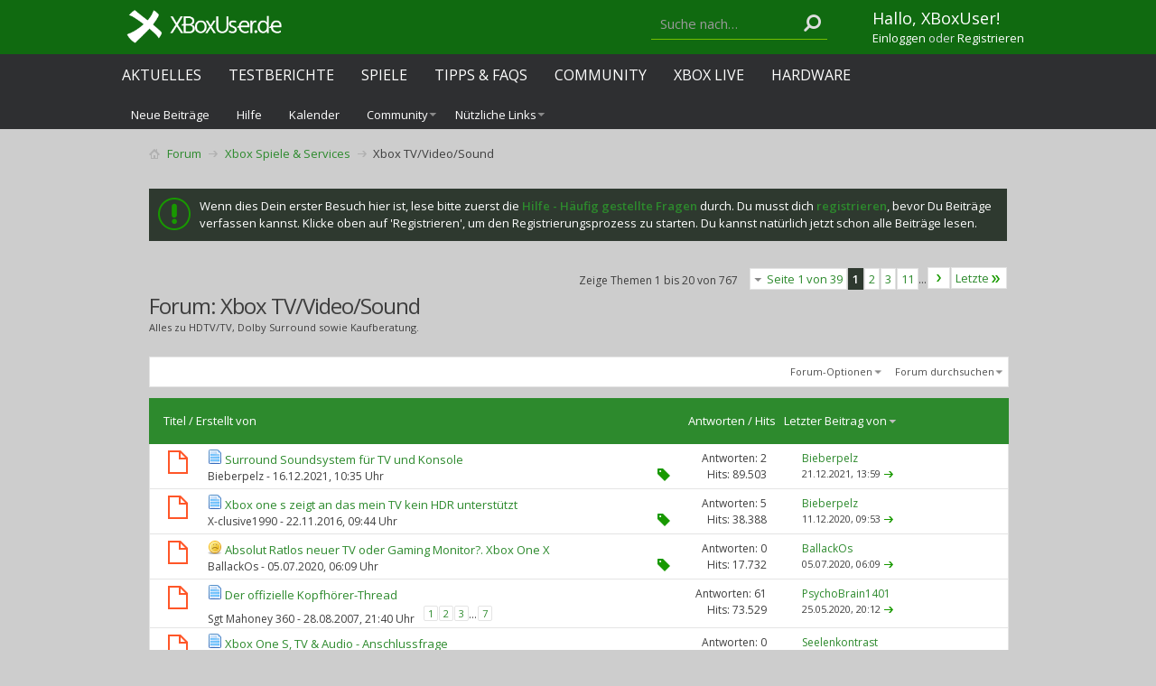

--- FILE ---
content_type: text/html; charset=ISO-8859-1
request_url: https://www.xboxuser.de/forum/xbox-tv-video-sound/?s=6beed7f6e153481379684c05df1cd128
body_size: 22347
content:
<!DOCTYPE html PUBLIC "-//W3C//DTD XHTML 1.0 Transitional//EN" "http://www.w3.org/TR/xhtml1/DTD/xhtml1-transitional.dtd">
<html xmlns="http://www.w3.org/1999/xhtml" dir="ltr" lang="de" id="vbulletin_html">
<head>
<base href="https://www.xboxuser.de/forum/" /><!--[if IE]></base><![endif]-->
	<link rel="canonical" href="https://www.xboxuser.de/forum/xbox-tv-video-sound/" />
<meta http-equiv="Content-Type" content="text/html; charset=ISO-8859-1" />
<meta charset="ISO-8859-1">
<meta id="e_vb_meta_bburl" name="vb_meta_bburl" content="https://www.xboxuser.de/forum" />

<meta name="generator" content="vBulletin 4.2.5" />
<meta http-equiv="X-UA-Compatible" content="IE=9" />

	<link rel="Shortcut Icon" href="https://www.xboxuser.de/forum/favicon.ico" type="image/x-icon" />


		<meta name="keywords" content="Xbox,TV,Video,Sound,Xbox TV/Video/Sound, Xbox Series, XSX, Xbox 360, Xbox One, Forum, Community, Xbox Live, News, Games, Xbox,  Review, Reviews, Test, Tests, Spiele, Kinect, Arcade, Tipps, Cheats, Screenshots, Bilder, Videos, Trailer, Gewinnspiel, Achievements, Gamerscore, Previews, Hardware, Testberichte, Gamertag, Clan, Hilfe, zune" />
		<meta name="description" content="Xbox TV/Video/Sound - Alles zu HDTV/TV, Dolby Surround sowie Kaufberatung." />





<script type="text/javascript">
<!--
	if (typeof YAHOO === 'undefined') // Load ALL YUI Local
	{
		document.write('<script type="text/javascript" src="clientscript/yui/yuiloader-dom-event/yuiloader-dom-event.js?v=425"><\/script>');
		document.write('<script type="text/javascript" src="clientscript/yui/connection/connection-min.js?v=425"><\/script>');
		var yuipath = 'clientscript/yui';
		var yuicombopath = '';
		var remoteyui = false;
	}
	else	// Load Rest of YUI remotely (where possible)
	{
		var yuipath = 'clientscript/yui';
		var yuicombopath = '';
		var remoteyui = true;
		if (!yuicombopath)
		{
			document.write('<script type="text/javascript" src="clientscript/yui/connection/connection-min.js?v=425"><\/script>');
		}
	}
	var SESSIONURL = "s=74c39e112bdf9bf279a623492da96cdf&";
	var SECURITYTOKEN = "guest";
	var IMGDIR_MISC = "images/metro/green/misc";
	var IMGDIR_BUTTON = "images/metro/green/buttons";
	var vb_disable_ajax = parseInt("0", 10);
	var SIMPLEVERSION = "425";
	var BBURL = "https://www.xboxuser.de/forum";
	var LOGGEDIN = 0 > 0 ? true : false;
	var THIS_SCRIPT = "forumdisplay";
	var RELPATH = "forumdisplay.php?f=28";
	var PATHS = {
		forum : "",
		cms   : "",
		blog  : ""
	};
	var AJAXBASEURL = "https://www.xboxuser.de/forum/";
// -->
</script>
<script type="text/javascript" src="https://www.xboxuser.de/forum/clientscript/vbulletin-core.js?v=425"></script>



	<link rel="alternate" type="application/rss+xml" title="XBoxUser.de Community - Forum zur Xbox Konsole RSS-Feed" href="https://www.xboxuser.de/forum/external.php?type=RSS2" />
	
		<link rel="alternate" type="application/rss+xml" title="XBoxUser.de Community - Forum zur Xbox Konsole - Xbox TV/Video/Sound - RSS-Feed" href="https://www.xboxuser.de/forum/external.php?type=RSS2&amp;forumids=28" />
	



	<link rel="stylesheet" type="text/css" href="https://www.xboxuser.de/forum/css.php?styleid=10&amp;langid=2&amp;d=1632927692&amp;td=ltr&amp;sheet=bbcode.css,editor.css,popupmenu.css,reset-fonts.css,vbulletin.css,vbulletin-chrome.css,vbulletin-formcontrols.css,dbtech_notifications.css," />

	<!--[if lt IE 8]>
	<link rel="stylesheet" type="text/css" href="https://www.xboxuser.de/forum/css.php?styleid=10&amp;langid=2&amp;d=1632927692&amp;td=ltr&amp;sheet=popupmenu-ie.css,vbulletin-ie.css,vbulletin-chrome-ie.css,vbulletin-formcontrols-ie.css,editor-ie.css" />
	<![endif]-->


<!--Google Web Fonts /-->
<link href='https://fonts.googleapis.com/css?family=Open+Sans:400,300,600&subset=latin,cyrillic' rel='stylesheet' type='text/css'>



<script type="text/javascript" src="https://ajax.googleapis.com/ajax/libs/jquery/1.6.4/jquery.min.js"></script>
<script type="text/javascript">
$(document).ready(function() {
	$('a.login-window').click(function() {
		
		// Getting the variable's value from a link 
		var loginBox = this.hash;

		//Fade in the Popup and add close button
		$(loginBox).fadeIn(300);
		
		//Set the center alignment padding + border
		var popMargTop = ($(loginBox).height() + 24) / 2; 
		var popMargLeft = ($(loginBox).width() + 24) / 2; 
		
		$(loginBox).css({ 
			'margin-top' : -popMargTop,
			'margin-left' : -popMargLeft
		});
		
		// Add the mask to body
		$('body').append('<div id="mask"></div>');
		$('#mask').fadeIn(300);
		
		return false;
	});
	
	// When clicking on the button close or the mask layer the popup closed
	$('a.close, #mask').live('click', function() { 
	  $('#mask , .login-popup').fadeOut(300 , function() {
		$('#mask').remove();  
	}); 
	return false;
	});
	
	$('#navbar_username').focus(function() {
		$('#navbar_username').parent().addClass('active');
	}); 
	$('#navbar_username').blur(function() {
		$('#navbar_username').parent().removeClass('active');
	}); 
	$('#navbar_password').focus(function() {
		$('#navbar_password_hint').parent().addClass('active');
	}); 
	$('#navbar_password').blur(function() {
		$('#navbar_password_hint').parent().removeClass('active');
	}); 

});
</script>


<link rel="stylesheet" type="text/css" href="https://maxcdn.bootstrapcdn.com/font-awesome/4.5.0/css/font-awesome.min.css" />
<link rel="stylesheet" type="text/css" href="https://www.xboxuser.de/assets/forum.css?v=2" />
<style>
#trafficker_1 { display: none !important; }
</style>

<!--Netpoint Werbung /-->
<script type='text/javascript'>window.ADNPM = window.ADNPM || {};ADNPM.cmd = ADNPM.cmd || [];</script>
<script type='text/javascript'>ADNPM.pubAdUnits=[];</script>
<script type='text/javascript' src='https://cdn.netpoint-media.de/1270590.js' async='async'></script>

<script src="https://ajax.googleapis.com/ajax/libs/jquery/2.1.3/jquery.min.js"></script>


<!--Google Werbung /-->
<script src="https://www.googletagservices.com/tag/js/gpt.js"> 
</script>

<script type="text/javascript">
  googletag.cmd.push(function() {
    googletag.pubads().disableInitialLoad();
    googletag.pubads().enableSingleRequest();
    googletag.enableServices();
  });
</script>



<script src="https://www.xboxuser.de/assets/application.js?v=2"></script>
<script>
function getContentLanguage() {
  return 'de';
}

$.ajaxPrefilter(function( options, originalOptions, jqXHR ) {
  if ( options.dataType == 'script' || originalOptions.dataType == 'script' ) {
    options.cache = true;
  }
});

// define the objects
window.syncObjects = {
  'de': [{
    'remoteSnippetURL': "https://www.xboxuser.de/community_nav.js?v=2&q",
    'targetSelector': 'header',
    'callback': (function(){
      if ($('.header-team-toolbar:visible').size() > 0) {
        $('body').addClass('has-toolbar');
      }
      bindNavigationBehavior();
      var support_xbu = document.createElement('div');
      support_xbu.innerHTML = '&nbsp;';
      support_xbu.className = 'adsbox';
      document.body.appendChild(support_xbu);
      window.setTimeout(function() {
        if (support_xbu.offsetHeight === 0) {
          $('.support-xbu').addClass('visible');
          $('.support-xbu-rect').addClass('visible');
        }
        support_xbu.remove();
      }, 100);
    })
  }, {
    'remoteSnippetURL': "https://www.xboxuser.de/community_footer.js?v=2&q",
    'targetSelector': 'footer'
  }]
};


var SyncHTMLPartials = function(){
  SyncHTMLPartials.prototype.sync = function(syncObjects) {
    for (var i = syncObjects[getContentLanguage().toLowerCase()].length - 1; i >= 0; i--) {
      var snippet, syncobject = syncObjects[getContentLanguage().toLowerCase()][i];

      if ($(syncobject.targetSelector).length === 0 || $(syncobject.targetSelector).attr('data-no-remote-sync')) { continue; }

      this.retrieveHTML(this, syncobject);
    }
  };
  SyncHTMLPartials.prototype.retrieveHTML = function(klass, syncobject) {
    var syncobjectid = window.syncObjects[getContentLanguage().toLowerCase()].indexOf(syncobject);
    var script_url = syncobject.remoteSnippetURL;

    var script = document.createElement('script');
    script.type = 'text/javascript';
    script.id = 'syncobject_' + syncobjectid;
    script.src = script_url + '&callback=window.syncFactory.processHTML&syncobjectid=' + syncobjectid;

    if ($('head').find(script.id).length > 0) {
      $('head').find(script.id).replaceWith(script);
    } else {
      $('head').append(script);
    }
  };
  SyncHTMLPartials.prototype.processHTML = function(syncobjectID, data) {
    syncobject = window.syncObjects[getContentLanguage().toLowerCase()][syncobjectID];
    (new SyncHTMLPartials).swapHTML(data, syncobject.targetSelector, syncobject.callback);
  };
  SyncHTMLPartials.prototype.swapHTML = function(htmlPartial, targetSelector, callback) {
    $( targetSelector ).html( htmlPartial );
    if (callback !== undefined && typeof callback == 'function') { callback(); }
  };
};

$(document).ready(function(){
  window.syncFactory = (new SyncHTMLPartials);
  window.syncFactory.sync(window.syncObjects);

  var hash = location.hash.replace('#post','post_');
  if (hash != ''){
    $('html, body').animate({ scrollTop: $('#' + hash).offset().top}, 500);
  }
});

$(window).on('load', function(){
  window.syncFactory = (new SyncHTMLPartials);
  window.syncFactory.sync(window.syncObjects);
});

</script><script type="application/ld+json">
{
	"@context": "http://schema.org",
	"@type": "WebSite",
	"url": "https://www.xboxuser.de",
	"potentialAction": {
		"@type": "SearchAction",
		"target": "https://www.xboxuser.de/forum/search.php?do=process&query={search_term_string}",
		"query-input": "required name=search_term_string"
	}
}
</script>
	<title>Xbox TV/Video/Sound</title>
	
	<script type="text/javascript" src="clientscript/vbulletin_read_marker.js?v=425"></script>
	
	
		<link rel="stylesheet" type="text/css" href="https://www.xboxuser.de/forum/css.php?styleid=10&amp;langid=2&amp;d=1632927692&amp;td=ltr&amp;sheet=toolsmenu.css,forumbits.css,forumdisplay.css,threadlist.css,options.css" />
	

	<!--[if lt IE 8]>
	<script type="text/javascript" src="clientscript/vbulletin-threadlist-ie.js?v=425"></script>
		<link rel="stylesheet" type="text/css" href="https://www.xboxuser.de/forum/css.php?styleid=10&amp;langid=2&amp;d=1632927692&amp;td=ltr&amp;sheet=toolsmenu-ie.css,forumbits-ie.css,forumdisplay-ie.css,threadlist-ie.css,options-ie.css" />
	<![endif]-->
	<link rel="stylesheet" type="text/css" href="https://www.xboxuser.de/forum/css.php?styleid=10&amp;langid=2&amp;d=1632927692&amp;td=ltr&amp;sheet=additional.css" />

</head>

<body>

<link rel="stylesheet" href="https://cdn.consentmanager.mgr.consensu.org/delivery/cmp.min.css" />
<script src="https://www.xboxuser.de/forum/xbucmp.js"></script>



<div class="header-remote-nav">
  <header></header>


  <div class="header-nav-submenu">
    <div class="container">
      <ul class="nav navbar-nav navbar-xbu-sub">
        
  
    
      
        
          <li id="vbflink_newposts"><a rel="nofollow" href="https://www.xboxuser.de/forum/search.php?do=getnew&amp;contenttype=vBForum_Post&amp;s=74c39e112bdf9bf279a623492da96cdf">Neue Beiträge</a></li>
        
      
    
      
        
          <li id="vbflink_faq"><a href="https://www.xboxuser.de/forum/faq.php?s=74c39e112bdf9bf279a623492da96cdf">Hilfe</a></li>
        
      
    
      
        
          <li id="vbflink_calendar"><a href="https://www.xboxuser.de/forum/calendar.php?s=74c39e112bdf9bf279a623492da96cdf">Kalender</a></li>
        
      
    
      
        <li class="popupmenu" id="vbmenu_community">
          <a href="javascript://" class="popupctrl">Community</a>
          <ul class="popupbody popuphover">
            
              <li id="link_ndiz_118"><a href="https://www.xboxuser.de/forum/competitions.php">Wettkämpfe</a></li>
            
          </ul>
        </li>
      
    
      
        
      
    
      
        <li class="popupmenu" id="vbmenu_qlinks">
          <a href="javascript://" class="popupctrl">Nützliche Links</a>
          <ul class="popupbody popuphover">
            
              <li id="vbqlink_posts"><a href="https://www.xboxuser.de/forum/search.php?do=getdaily&amp;contenttype=vBForum_Post&amp;s=74c39e112bdf9bf279a623492da96cdf">Heutige Beiträge</a></li>
            
              <li id="vbqlink_leaders"><a href="https://www.xboxuser.de/forum/showgroups.php?s=74c39e112bdf9bf279a623492da96cdf">Forum-Mitarbeiter anzeigen </a></li>
            
              <li id="link_ndmy_911"><a href="https://www.xboxuser.de/forum/search.php">Suche im Forum</a></li>
            
          </ul>
        </li>
      
    
  


      </ul>
    </div>
  </div>
</div> <!-- closing .header-remote-nav -->

<main role='main' id="ip_page_wrapper">
<div class="body_wrapper container">
<div id="breadcrumb" class="breadcrumb">
  <ul class="floatcontainer">
    <li class="navbithome"><a href="https://www.xboxuser.de/forum/?s=74c39e112bdf9bf279a623492da96cdf" accesskey="1"><img src="https://www.xboxuser.de/forum/images/metro/green/misc/navbit-home.png" alt="Startseite" /></a></li>
    
	<li class="navbit" itemprop="itemListElement" itemscope itemtype="https://schema.org/ListItem">
		<a href="https://www.xboxuser.de/forum/?s=74c39e112bdf9bf279a623492da96cdf" itemprop="item">
			<span itemprop="name">Forum</span>
		</a>
		
	</li>

	<li class="navbit" itemprop="itemListElement" itemscope itemtype="https://schema.org/ListItem">
		<a href="https://www.xboxuser.de/forum/xbox-spiele-and-services/?s=74c39e112bdf9bf279a623492da96cdf" itemprop="item">
			<span itemprop="name">Xbox Spiele &amp; Services</span>
		</a>
		<meta itemprop="position" content="{$position}" />
	</li>

    
	<li class="navbit lastnavbit" itemprop="itemListElement" itemscope itemtype="https://schema.org/ListItem">
		<span itemprop="name">Xbox TV/Video/Sound</span>
		<meta itemprop="position" content="2" />
	</li>

  </ul>
  <hr />
</div>


<!--Netpoint Werbung /-->
<!--Banner Tag // Website: XBOXUSER.DE // Adslot: xbo_rotation_728x90 (6695881) -->
<!-- Ausgeblendet
Ausgeblendet //-->
<div id="npm_6695881"></div>
<script>ADNPM.cmd.push(function(){ADNPM.loadAd(6695881)});</script>


<!-- Ausgeblendet
<div align="center">
<div id="div-gpt-ad-1458668683577-1" style="height:90px; width:728px;">
<script type="text/javascript">
if (typeof googletag !== 'undefined') {
  googletag.cmd.push(function() {
    var slot = googletag.defineSlot('/4432490/GPT_Amazon_LB', [728, 90], 'div-gpt-ad-1458668683577-1').addService(googletag.pubads());
    googletag.display('div-gpt-ad-1458668683577-1');
    googletag.pubads().refresh([slot]);
  });
}
</script>
</div>
</div> 
Ausgeblendet //-->

<br>


  <form action="https://www.xboxuser.de/forum/profile.php?do=dismissnotice" method="post" id="notices" class="notices">
    <input type="hidden" name="do" value="dismissnotice" />
    <input type="hidden" name="s" value="s=74c39e112bdf9bf279a623492da96cdf&amp;" />
    <input type="hidden" name="securitytoken" value="guest" />
    <input type="hidden" id="dismiss_notice_hidden" name="dismiss_noticeid" value="" />
    <input type="hidden" name="url" value="" />
    <ol>
      <li class="restore" id="navbar_notice_7">
	
	Wenn dies Dein erster Besuch hier ist,
		lese bitte zuerst die <a href="https://www.xboxuser.de/forum/faq.php?s=74c39e112bdf9bf279a623492da96cdf" target="_blank"><b>Hilfe - Häufig gestellte Fragen</b></a>
		durch. Du musst dich <a href="https://www.xboxuser.de/forum/register.php?s=74c39e112bdf9bf279a623492da96cdf" target="_blank"><b>registrieren</b></a>,
		bevor Du Beiträge verfassen kannst. Klicke oben auf 'Registrieren', um den Registrierungsprozess zu
		starten. Du kannst natürlich jetzt schon alle Beiträge lesen.
</li>
    </ol>
  </form>





<div id="above_threadlist" class="above_threadlist">

	
	<div class="threadpagenav">
		<form action="https://www.xboxuser.de/forum/forumdisplay.php?f=28&amp;page=11&amp;s=74c39e112bdf9bf279a623492da96cdf" method="get" class="pagination popupmenu nohovermenu">
<input type="hidden" name="f" value="28" /><input type="hidden" name="s" value="74c39e112bdf9bf279a623492da96cdf" />
	
		<span><a href="javascript://" class="popupctrl">Seite 1 von 39</a></span>
		
		
		
		<span class="selected"><a href="javascript://" title="Ergebnis 1 bis 20 von 767">1</a></span><span><a href="https://www.xboxuser.de/forum/xbox-tv-video-sound/index2.html?s=74c39e112bdf9bf279a623492da96cdf" title="Zeige Ergebnis 21 bis 40 von 767">2</a></span><span><a href="https://www.xboxuser.de/forum/xbox-tv-video-sound/index3.html?s=74c39e112bdf9bf279a623492da96cdf" title="Zeige Ergebnis 41 bis 60 von 767">3</a></span><span><a href="https://www.xboxuser.de/forum/xbox-tv-video-sound/index11.html?s=74c39e112bdf9bf279a623492da96cdf" title="Zeige Ergebnis 201 bis 220 von 767"><!--+10-->11</a></span>
		
		<span class="separator">...</span>
		
		
		<span class="prev_next"><a rel="next" href="https://www.xboxuser.de/forum/xbox-tv-video-sound/index2.html?s=74c39e112bdf9bf279a623492da96cdf" title="Nächste Seite - Ergebnis 21 bis 40 von 767"><img src="https://www.xboxuser.de/forum/images/metro/green/pagination/next-right.png" alt="Nächste" /></a></span>
		
		
		<span class="first_last"><a href="https://www.xboxuser.de/forum/xbox-tv-video-sound/index39.html?s=74c39e112bdf9bf279a623492da96cdf" title="Letzte Seite - Ergebnis 761 bis 767 von 767">Letzte<img src="https://www.xboxuser.de/forum/images/metro/green/pagination/last-right.png" alt="Letzte" /></a></span>
		
	
	<ul class="popupbody popuphover">
		<li class="formsubmit jumptopage"><label>Gehe zu Seite: <input type="text" name="page" size="4" /></label> <input type="submit" class="button" value="Los" /></li>
	</ul>
</form>
		<div id="threadpagestats" class="threadpagestats">Zeige Themen 1 bis 20 von 767</div>
	</div>
	
</div>
<div id="pagetitle" class="pagetitle">
	<h1>Forum: <span class="forumtitle">Xbox TV/Video/Sound</span></h1>
	<p class="description">Alles zu HDTV/TV, Dolby Surround sowie Kaufberatung.</p>
</div>

	
	<div id="above_threadlist_controls" class="above_threadlist_controls toolsmenu">
		<div>
		<ul class="popupgroup forumdisplaypopups" id="forumdisplaypopups">
			<li class="popupmenu nohovermenu" id="forumtools">
				<h6><a href="javascript://" class="popupctrl" rel="nofollow">Forum-Optionen</a></h6>
				<ul class="popupbody popuphover">
					
						<li>
							<a href="https://www.xboxuser.de/forum/forumdisplay.php?do=markread&amp;f=28&amp;markreadhash=guest&amp;s=74c39e112bdf9bf279a623492da96cdf" rel="nofollow" onclick="return mark_forum_and_threads_read(28);">
								Dieses Forum als gelesen markieren
							</a>
						</li>
						
					<li><a href="https://www.xboxuser.de/forum/xbox-spiele-and-services/?s=74c39e112bdf9bf279a623492da96cdf" rel="nofollow">Eine Ebene nach oben</a></li>
				</ul>
			</li>
                        
			<li class="popupmenu nohovermenu forumsearch menusearch" id="forumsearch">
				<h6><a href="javascript://" class="popupctrl">Forum durchsuchen</a></h6>
				<form action="https://www.xboxuser.de/forum/search.php?do=process" method="get">
				<ul class="popupbody popuphover">
					<li>
						<input type="text" class="searchbox" name="q" value="Suchen..." />
						<input type="submit" class="button" value="Suchen" />
					</li>
					<li class="formsubmit" id="popupsearch">
						<div class="submitoptions">
							<label><input type="radio" name="showposts" value="0" checked="checked" /> Zeige Themen</label>
							<label><input type="radio" name="showposts" value="1" /> Zeige Beiträge</label>
						</div>
						<div class="advancedsearchlink"><a href="https://www.xboxuser.de/forum/search.php?search_type=1&amp;contenttype=vBForum_Post&amp;forumchoice[]=28&amp;s=74c39e112bdf9bf279a623492da96cdf" rel="nofollow">Erweiterte Suche</a></div>

					</li>
				</ul>
				<input type="hidden" name="s" value="74c39e112bdf9bf279a623492da96cdf" />
				<input type="hidden" name="securitytoken" value="guest" />
				<input type="hidden" name="do" value="process" />
				<input type="hidden" name="contenttype" value="vBForum_Post" />
				<input type="hidden" name="forumchoice[]" value="28" />
				<input type="hidden" name="childforums" value="1" />
				<input type="hidden" name="exactname" value="1" />
				</form>
			</li>
			



		</ul>
			
		</div>
	</div>
	






<div id="threadlist" class="threadlist">
	<form id="thread_inlinemod_form" action="https://www.xboxuser.de/forum/inlinemod.php?forumid=28" method="post">
		<h2 class="hidden">Themen im Forum</h2>

		<div>
			<div class="threadlisthead table">
				<div>
				<span class="threadinfo">
					<span class="threadtitle">
						<a href="https://www.xboxuser.de/forum/xbox-tv-video-sound/?sort=title&amp;order=asc&amp;s=74c39e112bdf9bf279a623492da96cdf" rel="nofollow">Titel</a> /
						<a href="https://www.xboxuser.de/forum/xbox-tv-video-sound/?sort=postusername&amp;order=asc&amp;s=74c39e112bdf9bf279a623492da96cdf" rel="nofollow">Erstellt von</a>
					</span>
				</span>
				

					<span class="threadstats td"><a href="https://www.xboxuser.de/forum/xbox-tv-video-sound/?sort=replycount&amp;s=74c39e112bdf9bf279a623492da96cdf" rel="nofollow">Antworten</a> / <a href="https://www.xboxuser.de/forum/xbox-tv-video-sound/?sort=views&amp;s=74c39e112bdf9bf279a623492da96cdf" rel="nofollow">Hits</a></span>
					<span class="threadlastpost td"><a href="https://www.xboxuser.de/forum/xbox-tv-video-sound/?order=asc&amp;s=74c39e112bdf9bf279a623492da96cdf" rel="nofollow">Letzter Beitrag von<img class="sortarrow" src="https://www.xboxuser.de/forum/images/metro/green/buttons/sortarrow-asc.png" alt="Sortierung umkehren" border="0" /></a></span>
					
				
				</div>
			</div>

			
			
				<ol id="threads" class="threads">
					<li class="threadbit hot" id="thread_84966">
	<div class="rating0 nonsticky">
		<div class="threadinfo" title="Hallo Leute, 
 
so langsam wird es Zeit endlich Mal wieder ein Surround Sound System mit Subwoover und c.o. zu holen. 
Damals gab es noch einen...">
			<!--  status icon block -->
			<a class="threadstatus" rel="vB::AJAX" ></a>

			<!-- title / author block -->
			<div class="inner">
				<h3 class="threadtitle">
                    	

                    
                            <img src="https://www.xboxuser.de/forum/images/icons/icon1.png" alt="" border="0" />
                    

					
                                        
 					
                	<a class="title" href="https://www.xboxuser.de/forum/xbox-tv-video-sound/84966-surround-soundsystem-fuer-tv-und-konsole.html?s=74c39e112bdf9bf279a623492da96cdf" id="thread_title_84966">Surround Soundsystem für TV und Konsole</a>
				</h3>

				<div class="threadmeta">				
					<div class="author">
												
						
							<span class="label"><a href="https://www.xboxuser.de/forum/members/bieberpelz.html?s=74c39e112bdf9bf279a623492da96cdf" class="username understate" title="Erstellt von Bieberpelz (16.12.2021 um 10:35 Uhr)">Bieberpelz</a>&nbsp;-&nbsp;16.12.2021,&nbsp;10:35 Uhr</span>
						
						
						
						<!-- iconinfo -->
						<div class="threaddetails td">
							<div class="threaddetailicons">
								
									<img src="https://www.xboxuser.de/forum/images/metro/green/misc/tag.png" alt="konsole, soundsystem, surround" />
								
								
								
								
								
								
							</div>
						</div>
					</div>
					
				</div>

			</div>
		</div>
		
		<!-- threadstats -->
		
		<ul class="threadstats td alt" title="">
			
				<li>Antworten:
					
						2
					
				</li>
				<li>Hits: 89.503</li>
			
			<li class="hidden">Bewertung0 / 5</li>
		</ul>
							
		<!-- lastpost -->
		<dl class="threadlastpost td">
		
			<dt class="lastpostby hidden">Letzter Beitrag von</dt>
			<dd><div class="popupmenu memberaction">
	<a class="username offline popupctrl" href="https://www.xboxuser.de/forum/members/bieberpelz.html?s=74c39e112bdf9bf279a623492da96cdf" title="Bieberpelz ist offline"><strong>Bieberpelz</strong></a>
	<ul class="popupbody popuphover memberaction_body">
		<li class="left">
			<a href="https://www.xboxuser.de/forum/members/bieberpelz.html?s=74c39e112bdf9bf279a623492da96cdf" class="siteicon_profile">
				Profil
			</a>
		</li>
		
		<li class="right">
			<a href="https://www.xboxuser.de/forum/search.php?do=finduser&amp;userid=3680&amp;contenttype=vBForum_Post&amp;showposts=1&amp;s=74c39e112bdf9bf279a623492da96cdf" class="siteicon_forum" rel="nofollow">
				Beiträge anzeigen
			</a>
		</li>
		
		
		<li class="left">
			<a href="https://www.xboxuser.de/forum/private.php?do=newpm&amp;u=3680&amp;s=74c39e112bdf9bf279a623492da96cdf" class="siteicon_message" rel="nofollow">
				Private Nachricht
			</a>
		</li>
		
		
		
		
		
		
		

		

		
		
	</ul>
</div></dd>
			<dd>21.12.2021, <span class="time">13:59</span>
			<a href="https://www.xboxuser.de/forum/xbox-tv-video-sound/84966-surround-soundsystem-fuer-tv-und-konsole-post770301.html?s=74c39e112bdf9bf279a623492da96cdf#post770301" class="lastpostdate understate" title="Gehe zum letzten Beitrag"><img src="https://www.xboxuser.de/forum/images/metro/green/buttons/lastpost-right.png" alt="Gehe zum letzten Beitrag" /></a>
			</dd>
		
		</dl>

		
		
		
		
	</div>
</li><li class="threadbit hot" id="thread_67775">
	<div class="rating0 nonsticky">
		<div class="threadinfo" title="Hallo,  
 
ich verzweifel bald mit den Einstellungen bzgl. HDR und der Xbox one s  
 
Mein TV ein Samsung SUHD UE65KS7590 ist definitiv in der Lage...">
			<!--  status icon block -->
			<a class="threadstatus" rel="vB::AJAX" ></a>

			<!-- title / author block -->
			<div class="inner">
				<h3 class="threadtitle">
                    	

                    
                            <img src="https://www.xboxuser.de/forum/images/icons/icon1.png" alt="" border="0" />
                    

					
                                        
 					
                	<a class="title" href="https://www.xboxuser.de/forum/xbox-tv-video-sound/67775-xbox-one-s-zeigt-das-mein-tv-kein-hdr-unterstuetzt.html?s=74c39e112bdf9bf279a623492da96cdf" id="thread_title_67775">Xbox one s zeigt an das mein TV kein HDR unterstützt</a>
				</h3>

				<div class="threadmeta">				
					<div class="author">
												
						
							<span class="label"><a href="https://www.xboxuser.de/forum/members/x-clusive1990.html?s=74c39e112bdf9bf279a623492da96cdf" class="username understate" title="Erstellt von X-clusive1990 (22.11.2016 um 09:44 Uhr)">X-clusive1990</a>&nbsp;-&nbsp;22.11.2016,&nbsp;09:44 Uhr</span>
						
						
						
						<!-- iconinfo -->
						<div class="threaddetails td">
							<div class="threaddetailicons">
								
									<img src="https://www.xboxuser.de/forum/images/metro/green/misc/tag.png" alt="hdr, hdr xbox one s tv samsung, one, unterstützt, xbox" />
								
								
								
								
								
								
							</div>
						</div>
					</div>
					
				</div>

			</div>
		</div>
		
		<!-- threadstats -->
		
		<ul class="threadstats td alt" title="">
			
				<li>Antworten:
					
						5
					
				</li>
				<li>Hits: 38.388</li>
			
			<li class="hidden">Bewertung0 / 5</li>
		</ul>
							
		<!-- lastpost -->
		<dl class="threadlastpost td">
		
			<dt class="lastpostby hidden">Letzter Beitrag von</dt>
			<dd><div class="popupmenu memberaction">
	<a class="username offline popupctrl" href="https://www.xboxuser.de/forum/members/bieberpelz.html?s=74c39e112bdf9bf279a623492da96cdf" title="Bieberpelz ist offline"><strong>Bieberpelz</strong></a>
	<ul class="popupbody popuphover memberaction_body">
		<li class="left">
			<a href="https://www.xboxuser.de/forum/members/bieberpelz.html?s=74c39e112bdf9bf279a623492da96cdf" class="siteicon_profile">
				Profil
			</a>
		</li>
		
		<li class="right">
			<a href="https://www.xboxuser.de/forum/search.php?do=finduser&amp;userid=3680&amp;contenttype=vBForum_Post&amp;showposts=1&amp;s=74c39e112bdf9bf279a623492da96cdf" class="siteicon_forum" rel="nofollow">
				Beiträge anzeigen
			</a>
		</li>
		
		
		<li class="left">
			<a href="https://www.xboxuser.de/forum/private.php?do=newpm&amp;u=3680&amp;s=74c39e112bdf9bf279a623492da96cdf" class="siteicon_message" rel="nofollow">
				Private Nachricht
			</a>
		</li>
		
		
		
		
		
		
		

		

		
		
	</ul>
</div></dd>
			<dd>11.12.2020, <span class="time">09:53</span>
			<a href="https://www.xboxuser.de/forum/xbox-tv-video-sound/67775-xbox-one-s-zeigt-das-mein-tv-kein-hdr-unterstuetzt-post765434.html?s=74c39e112bdf9bf279a623492da96cdf#post765434" class="lastpostdate understate" title="Gehe zum letzten Beitrag"><img src="https://www.xboxuser.de/forum/images/metro/green/buttons/lastpost-right.png" alt="Gehe zum letzten Beitrag" /></a>
			</dd>
		
		</dl>

		
		
		
		
	</div>
</li><li class="threadbit hot" id="thread_80679">
	<div class="rating0 nonsticky">
		<div class="threadinfo" title="Hallo ich bin 32 Jahre alt und meine Augen nicht mehr die besten  sagen wir so um so größer das Bild um so besser und mehr sehe ich um so kleiner das...">
			<!--  status icon block -->
			<a class="threadstatus" rel="vB::AJAX" ></a>

			<!-- title / author block -->
			<div class="inner">
				<h3 class="threadtitle">
                    	

                    
                            <img src="https://www.xboxuser.de/forum/images/icons/icon9.png" alt="Unglücklich" border="0" />
                    

					
                                        
 					
                	<a class="title" href="https://www.xboxuser.de/forum/xbox-tv-video-sound/80679-absolut-ratlos-neuer-tv-oder-gaming-monitor-xbox-one-x.html?s=74c39e112bdf9bf279a623492da96cdf" id="thread_title_80679">Absolut Ratlos neuer TV oder Gaming Monitor?. Xbox One X</a>
				</h3>

				<div class="threadmeta">				
					<div class="author">
												
						
							<span class="label"><a href="https://www.xboxuser.de/forum/members/ballackos.html?s=74c39e112bdf9bf279a623492da96cdf" class="username understate" title="Erstellt von BallackOs (05.07.2020 um 06:09 Uhr)">BallackOs</a>&nbsp;-&nbsp;05.07.2020,&nbsp;06:09 Uhr</span>
						
						
						
						<!-- iconinfo -->
						<div class="threaddetails td">
							<div class="threaddetailicons">
								
									<img src="https://www.xboxuser.de/forum/images/metro/green/misc/tag.png" alt="absolut, gaming, monitor, neuer, ratlos" />
								
								
								
								
								
								
							</div>
						</div>
					</div>
					
				</div>

			</div>
		</div>
		
		<!-- threadstats -->
		
		<ul class="threadstats td alt" title="">
			
				<li>Antworten:
					
						0
					
				</li>
				<li>Hits: 17.732</li>
			
			<li class="hidden">Bewertung0 / 5</li>
		</ul>
							
		<!-- lastpost -->
		<dl class="threadlastpost td">
		
			<dt class="lastpostby hidden">Letzter Beitrag von</dt>
			<dd><div class="popupmenu memberaction">
	<a class="username offline popupctrl" href="https://www.xboxuser.de/forum/members/ballackos.html?s=74c39e112bdf9bf279a623492da96cdf" title="BallackOs ist offline"><strong>BallackOs</strong></a>
	<ul class="popupbody popuphover memberaction_body">
		<li class="left">
			<a href="https://www.xboxuser.de/forum/members/ballackos.html?s=74c39e112bdf9bf279a623492da96cdf" class="siteicon_profile">
				Profil
			</a>
		</li>
		
		<li class="right">
			<a href="https://www.xboxuser.de/forum/search.php?do=finduser&amp;userid=20849&amp;contenttype=vBForum_Post&amp;showposts=1&amp;s=74c39e112bdf9bf279a623492da96cdf" class="siteicon_forum" rel="nofollow">
				Beiträge anzeigen
			</a>
		</li>
		
		
		<li class="left">
			<a href="https://www.xboxuser.de/forum/private.php?do=newpm&amp;u=20849&amp;s=74c39e112bdf9bf279a623492da96cdf" class="siteicon_message" rel="nofollow">
				Private Nachricht
			</a>
		</li>
		
		
		
		
		
		
		

		

		
		
	</ul>
</div></dd>
			<dd>05.07.2020, <span class="time">06:09</span>
			<a href="https://www.xboxuser.de/forum/xbox-tv-video-sound/80679-absolut-ratlos-neuer-tv-oder-gaming-monitor-xbox-one-x-post762641.html?s=74c39e112bdf9bf279a623492da96cdf#post762641" class="lastpostdate understate" title="Gehe zum letzten Beitrag"><img src="https://www.xboxuser.de/forum/images/metro/green/buttons/lastpost-right.png" alt="Gehe zum letzten Beitrag" /></a>
			</dd>
		
		</dl>

		
		
		
		
	</div>
</li><li class="threadbit hot" id="thread_11569">
	<div class="rating0 nonsticky">
		<div class="threadinfo" title="Hallo liebe Zockergemeinde. Auf der GC haben wir viele geile Games anzocken dürfen. Dies vorwiegend mit Kopfhörer. Die Bandbreite war weit gefächert....">
			<!--  status icon block -->
			<a class="threadstatus" rel="vB::AJAX" ></a>

			<!-- title / author block -->
			<div class="inner">
				<h3 class="threadtitle">
                    	

                    
                            <img src="https://www.xboxuser.de/forum/images/icons/icon1.png" alt="" border="0" />
                    

					
                                        
 					
                	<a class="title" href="https://www.xboxuser.de/forum/xbox-tv-video-sound/11569-der-offizielle-kopfhoerer-thread.html?s=74c39e112bdf9bf279a623492da96cdf" id="thread_title_11569">Der offizielle Kopfhörer-Thread</a>
				</h3>

				<div class="threadmeta">				
					<div class="author">
												
						
							<span class="label"><a href="https://www.xboxuser.de/forum/members/sgt-mahoney-360.html?s=74c39e112bdf9bf279a623492da96cdf" class="username understate" title="Erstellt von Sgt Mahoney 360 (28.08.2007 um 21:40 Uhr)">Sgt Mahoney 360</a>&nbsp;-&nbsp;28.08.2007,&nbsp;21:40 Uhr</span>
						
						
						
							<dl class="pagination" id="pagination_threadbit_11569">
								<dt class="label">7 Seiten <span class="separator">&bull;</span></dt>
								<dd>
									 <span><a href="https://www.xboxuser.de/forum/xbox-tv-video-sound/11569-der-offizielle-kopfhoerer-thread.html?s=74c39e112bdf9bf279a623492da96cdf">1</a></span> <span><a href="https://www.xboxuser.de/forum/xbox-tv-video-sound/11569-der-offizielle-kopfhoerer-thread-2.html?s=74c39e112bdf9bf279a623492da96cdf">2</a></span> <span><a href="https://www.xboxuser.de/forum/xbox-tv-video-sound/11569-der-offizielle-kopfhoerer-thread-3.html?s=74c39e112bdf9bf279a623492da96cdf">3</a></span>
									 <span class="separator">...</span> <span><a href="https://www.xboxuser.de/forum/xbox-tv-video-sound/11569-der-offizielle-kopfhoerer-thread-7.html?s=74c39e112bdf9bf279a623492da96cdf">7</a></span>
								</dd>
							</dl>
						
						<!-- iconinfo -->
						<div class="threaddetails td">
							<div class="threaddetailicons">
								
								
								
								
								
								
							</div>
						</div>
					</div>
					
				</div>

			</div>
		</div>
		
		<!-- threadstats -->
		
		<ul class="threadstats td alt" title="">
			
				<li>Antworten:
					
						61
					
				</li>
				<li>Hits: 73.529</li>
			
			<li class="hidden">Bewertung0 / 5</li>
		</ul>
							
		<!-- lastpost -->
		<dl class="threadlastpost td">
		
			<dt class="lastpostby hidden">Letzter Beitrag von</dt>
			<dd><div class="popupmenu memberaction">
	<a class="username offline popupctrl" href="https://www.xboxuser.de/forum/members/psychobrain1401.html?s=74c39e112bdf9bf279a623492da96cdf" title="PsychoBrain1401 ist offline"><strong>PsychoBrain1401</strong></a>
	<ul class="popupbody popuphover memberaction_body">
		<li class="left">
			<a href="https://www.xboxuser.de/forum/members/psychobrain1401.html?s=74c39e112bdf9bf279a623492da96cdf" class="siteicon_profile">
				Profil
			</a>
		</li>
		
		<li class="right">
			<a href="https://www.xboxuser.de/forum/search.php?do=finduser&amp;userid=24733&amp;contenttype=vBForum_Post&amp;showposts=1&amp;s=74c39e112bdf9bf279a623492da96cdf" class="siteicon_forum" rel="nofollow">
				Beiträge anzeigen
			</a>
		</li>
		
		
		<li class="left">
			<a href="https://www.xboxuser.de/forum/private.php?do=newpm&amp;u=24733&amp;s=74c39e112bdf9bf279a623492da96cdf" class="siteicon_message" rel="nofollow">
				Private Nachricht
			</a>
		</li>
		
		
		
		
		
		
		

		

		
		
	</ul>
</div></dd>
			<dd>25.05.2020, <span class="time">20:12</span>
			<a href="https://www.xboxuser.de/forum/xbox-tv-video-sound/11569-der-offizielle-kopfhoerer-thread-post761906.html?s=74c39e112bdf9bf279a623492da96cdf#post761906" class="lastpostdate understate" title="Gehe zum letzten Beitrag"><img src="https://www.xboxuser.de/forum/images/metro/green/buttons/lastpost-right.png" alt="Gehe zum letzten Beitrag" /></a>
			</dd>
		
		</dl>

		
		
		
		
	</div>
</li><li class="threadbit hot" id="thread_79056">
	<div class="rating0 nonsticky">
		<div class="threadinfo" title="Hi allerseits, 
 
meine Xbox One (Day One) gibt zunehmend den Geist auf, (mehrmals in der Woche zurücksetzen, da Neustarts beim grünen Bildschirm...">
			<!--  status icon block -->
			<a class="threadstatus" rel="vB::AJAX" ></a>

			<!-- title / author block -->
			<div class="inner">
				<h3 class="threadtitle">
                    	

                    
                            <img src="https://www.xboxuser.de/forum/images/icons/icon1.png" alt="" border="0" />
                    

					
                                        
 					
                	<a class="title" href="https://www.xboxuser.de/forum/xbox-tv-video-sound/79056-xbox-one-s-tv-audio-anschlussfrage.html?s=74c39e112bdf9bf279a623492da96cdf" id="thread_title_79056">Xbox One S, TV &amp; Audio - Anschlussfrage</a>
				</h3>

				<div class="threadmeta">				
					<div class="author">
												
						
							<span class="label"><a href="https://www.xboxuser.de/forum/members/seelenkontrast.html?s=74c39e112bdf9bf279a623492da96cdf" class="username understate" title="Erstellt von Seelenkontrast (20.11.2019 um 10:57 Uhr)">Seelenkontrast</a>&nbsp;-&nbsp;20.11.2019,&nbsp;10:57 Uhr</span>
						
						
						
						<!-- iconinfo -->
						<div class="threaddetails td">
							<div class="threaddetailicons">
								
									<img src="https://www.xboxuser.de/forum/images/metro/green/misc/tag.png" alt="anschlussfrage, audio, one, xbox" />
								
								
								
								
								
								
							</div>
						</div>
					</div>
					
				</div>

			</div>
		</div>
		
		<!-- threadstats -->
		
		<ul class="threadstats td alt" title="">
			
				<li>Antworten:
					
						0
					
				</li>
				<li>Hits: 22.674</li>
			
			<li class="hidden">Bewertung0 / 5</li>
		</ul>
							
		<!-- lastpost -->
		<dl class="threadlastpost td">
		
			<dt class="lastpostby hidden">Letzter Beitrag von</dt>
			<dd><div class="popupmenu memberaction">
	<a class="username offline popupctrl" href="https://www.xboxuser.de/forum/members/seelenkontrast.html?s=74c39e112bdf9bf279a623492da96cdf" title="Seelenkontrast ist offline"><strong>Seelenkontrast</strong></a>
	<ul class="popupbody popuphover memberaction_body">
		<li class="left">
			<a href="https://www.xboxuser.de/forum/members/seelenkontrast.html?s=74c39e112bdf9bf279a623492da96cdf" class="siteicon_profile">
				Profil
			</a>
		</li>
		
		<li class="right">
			<a href="https://www.xboxuser.de/forum/search.php?do=finduser&amp;userid=15513&amp;contenttype=vBForum_Post&amp;showposts=1&amp;s=74c39e112bdf9bf279a623492da96cdf" class="siteicon_forum" rel="nofollow">
				Beiträge anzeigen
			</a>
		</li>
		
		
		<li class="left">
			<a href="https://www.xboxuser.de/forum/private.php?do=newpm&amp;u=15513&amp;s=74c39e112bdf9bf279a623492da96cdf" class="siteicon_message" rel="nofollow">
				Private Nachricht
			</a>
		</li>
		
		
		
		
		
		
		

		

		
		
	</ul>
</div></dd>
			<dd>20.11.2019, <span class="time">10:57</span>
			<a href="https://www.xboxuser.de/forum/xbox-tv-video-sound/79056-xbox-one-s-tv-audio-anschlussfrage-post759260.html?s=74c39e112bdf9bf279a623492da96cdf#post759260" class="lastpostdate understate" title="Gehe zum letzten Beitrag"><img src="https://www.xboxuser.de/forum/images/metro/green/buttons/lastpost-right.png" alt="Gehe zum letzten Beitrag" /></a>
			</dd>
		
		</dl>

		
		
		
		
	</div>
</li><li class="threadbit hot" id="thread_75207">
	<div class="rating0 nonsticky">
		<div class="threadinfo" title="Hi Leute, 
 
ich will mir nun endlich (wirklich! :D ) ein neues 5.1 System zulegen. Dafür war ich auch schon im Teufel Flagshipstore in Berlin und...">
			<!--  status icon block -->
			<a class="threadstatus" rel="vB::AJAX" ></a>

			<!-- title / author block -->
			<div class="inner">
				<h3 class="threadtitle">
                    	

                    
                            <img src="https://www.xboxuser.de/forum/images/icons/icon1.png" alt="" border="0" />
                    

					
                                        
 					
                	<a class="title" href="https://www.xboxuser.de/forum/xbox-tv-video-sound/75207-av-receiver-gesucht-muss-display-slim-2x-optical-bluetooth.html?s=74c39e112bdf9bf279a623492da96cdf" id="thread_title_75207">AV Receiver gesucht (Muss: Display, Slim, 2x optical in, Bluetooth)</a>
				</h3>

				<div class="threadmeta">				
					<div class="author">
												
						
							<span class="label"><a href="https://www.xboxuser.de/forum/members/fl4m3rx.html?s=74c39e112bdf9bf279a623492da96cdf" class="username understate" title="Erstellt von Fl4m3rX (13.09.2018 um 14:00 Uhr)">Fl4m3rX</a>&nbsp;-&nbsp;13.09.2018,&nbsp;14:00 Uhr</span>
						
						
						
						<!-- iconinfo -->
						<div class="threaddetails td">
							<div class="threaddetailicons">
								
									<img src="https://www.xboxuser.de/forum/images/metro/green/misc/tag.png" alt="bluetooth, display, optical, receiver, slim" />
								
								
								
								
								
								
							</div>
						</div>
					</div>
					
				</div>

			</div>
		</div>
		
		<!-- threadstats -->
		
		<ul class="threadstats td alt" title="">
			
				<li>Antworten:
					
						9
					
				</li>
				<li>Hits: 59.667</li>
			
			<li class="hidden">Bewertung0 / 5</li>
		</ul>
							
		<!-- lastpost -->
		<dl class="threadlastpost td">
		
			<dt class="lastpostby hidden">Letzter Beitrag von</dt>
			<dd><div class="popupmenu memberaction">
	<a class="username offline popupctrl" href="https://www.xboxuser.de/forum/members/xbu-zwobby.html?s=74c39e112bdf9bf279a623492da96cdf" title="XBU Zwobby ist offline"><strong>XBU Zwobby</strong></a>
	<ul class="popupbody popuphover memberaction_body">
		<li class="left">
			<a href="https://www.xboxuser.de/forum/members/xbu-zwobby.html?s=74c39e112bdf9bf279a623492da96cdf" class="siteicon_profile">
				Profil
			</a>
		</li>
		
		<li class="right">
			<a href="https://www.xboxuser.de/forum/search.php?do=finduser&amp;userid=2091&amp;contenttype=vBForum_Post&amp;showposts=1&amp;s=74c39e112bdf9bf279a623492da96cdf" class="siteicon_forum" rel="nofollow">
				Beiträge anzeigen
			</a>
		</li>
		
		
		<li class="left">
			<a href="https://www.xboxuser.de/forum/private.php?do=newpm&amp;u=2091&amp;s=74c39e112bdf9bf279a623492da96cdf" class="siteicon_message" rel="nofollow">
				Private Nachricht
			</a>
		</li>
		
		
		
		
		
		<li class="left">
			<a href="https://www.xboxuser.de" class="siteicon_homepage">
				Homepage besuchen
			</a>
		</li>
		
		
		

		

		
		
	</ul>
</div></dd>
			<dd>25.03.2019, <span class="time">19:27</span>
			<a href="https://www.xboxuser.de/forum/xbox-tv-video-sound/75207-av-receiver-gesucht-muss-display-slim-2x-optical-bluetooth-post752202.html?s=74c39e112bdf9bf279a623492da96cdf#post752202" class="lastpostdate understate" title="Gehe zum letzten Beitrag"><img src="https://www.xboxuser.de/forum/images/metro/green/buttons/lastpost-right.png" alt="Gehe zum letzten Beitrag" /></a>
			</dd>
		
		</dl>

		
		
		
		
	</div>
</li><li class="threadbit hot attachments" id="thread_14588">
	<div class="rating0 nonsticky">
		<div class="threadinfo" title="Hiho 
Ich plane mir eventuel ein 360 zuzulegen, und mir dazu auch einen LCD TV zu kaufen. Muss net 32&quot; sein. Kann mir einer gutes Modell bis ~500€...">
			<!--  status icon block -->
			<a class="threadstatus" rel="vB::AJAX" ></a>

			<!-- title / author block -->
			<div class="inner">
				<h3 class="threadtitle">
                    	

                    
                            <img src="https://www.xboxuser.de/forum/images/icons/icon1.png" alt="" border="0" />
                    

					
                                        
 					
                	<a class="title" href="https://www.xboxuser.de/forum/xbox-tv-video-sound/14588-der-lcd-plasma-fernseher-thread.html?s=74c39e112bdf9bf279a623492da96cdf" id="thread_title_14588">Der LCD / Plasma / Fernseher Thread!</a>
				</h3>

				<div class="threadmeta">				
					<div class="author">
												
						
							<span class="label"><a href="https://www.xboxuser.de/forum/members/dead-yet.html?s=74c39e112bdf9bf279a623492da96cdf" class="username understate" title="Erstellt von Dead yet (29.12.2007 um 12:28 Uhr)">Dead yet</a>&nbsp;-&nbsp;29.12.2007,&nbsp;12:28 Uhr</span>
						
						
						
							<dl class="pagination" id="pagination_threadbit_14588">
								<dt class="label">168 Seiten <span class="separator">&bull;</span></dt>
								<dd>
									 <span><a href="https://www.xboxuser.de/forum/xbox-tv-video-sound/14588-der-lcd-plasma-fernseher-thread.html?s=74c39e112bdf9bf279a623492da96cdf">1</a></span> <span><a href="https://www.xboxuser.de/forum/xbox-tv-video-sound/14588-der-lcd-plasma-fernseher-thread-2.html?s=74c39e112bdf9bf279a623492da96cdf">2</a></span> <span><a href="https://www.xboxuser.de/forum/xbox-tv-video-sound/14588-der-lcd-plasma-fernseher-thread-3.html?s=74c39e112bdf9bf279a623492da96cdf">3</a></span>
									 <span class="separator">...</span> <span><a href="https://www.xboxuser.de/forum/xbox-tv-video-sound/14588-der-lcd-plasma-fernseher-thread-168.html?s=74c39e112bdf9bf279a623492da96cdf">168</a></span>
								</dd>
							</dl>
						
						<!-- iconinfo -->
						<div class="threaddetails td">
							<div class="threaddetailicons">
								
								
								
								
								
									<a href="javascript://" onclick="attachments(14588); return false"> <img src="https://www.xboxuser.de/forum/images/metro/green/misc/paperclip.png" border="0" alt="Liste der Anhänge anzeigen (Anzahl: 3)" /></a>
								
								
							</div>
						</div>
					</div>
					
				</div>

			</div>
		</div>
		
		<!-- threadstats -->
		
		<ul class="threadstats td alt" title="">
			
				<li>Antworten:
					
						1.674
					
				</li>
				<li>Hits: 391.064</li>
			
			<li class="hidden">Bewertung0 / 5</li>
		</ul>
							
		<!-- lastpost -->
		<dl class="threadlastpost td">
		
			<dt class="lastpostby hidden">Letzter Beitrag von</dt>
			<dd><div class="popupmenu memberaction">
	<a class="username offline popupctrl" href="https://www.xboxuser.de/forum/members/ruepel.html?s=74c39e112bdf9bf279a623492da96cdf" title="Ruepel ist offline"><strong>Ruepel</strong></a>
	<ul class="popupbody popuphover memberaction_body">
		<li class="left">
			<a href="https://www.xboxuser.de/forum/members/ruepel.html?s=74c39e112bdf9bf279a623492da96cdf" class="siteicon_profile">
				Profil
			</a>
		</li>
		
		<li class="right">
			<a href="https://www.xboxuser.de/forum/search.php?do=finduser&amp;userid=4304&amp;contenttype=vBForum_Post&amp;showposts=1&amp;s=74c39e112bdf9bf279a623492da96cdf" class="siteicon_forum" rel="nofollow">
				Beiträge anzeigen
			</a>
		</li>
		
		
		<li class="left">
			<a href="https://www.xboxuser.de/forum/private.php?do=newpm&amp;u=4304&amp;s=74c39e112bdf9bf279a623492da96cdf" class="siteicon_message" rel="nofollow">
				Private Nachricht
			</a>
		</li>
		
		
		
		
		
		
		

		

		
		
	</ul>
</div></dd>
			<dd>08.03.2019, <span class="time">10:14</span>
			<a href="https://www.xboxuser.de/forum/xbox-tv-video-sound/14588-der-lcd-plasma-fernseher-thread-post751818.html?s=74c39e112bdf9bf279a623492da96cdf#post751818" class="lastpostdate understate" title="Gehe zum letzten Beitrag"><img src="https://www.xboxuser.de/forum/images/metro/green/buttons/lastpost-right.png" alt="Gehe zum letzten Beitrag" /></a>
			</dd>
		
		</dl>

		
		
		
		
	</div>
</li><li class="threadbit hot" id="thread_76261">
	<div class="rating0 nonsticky">
		<div class="threadinfo" title="Hallo zusammen, 
 
ich denke mein Anliegen passt wohl am besten in dieses Unterforum. 
 
Ich möchte meiner Freundin gerne zum Geburtstag einen DX...">
			<!--  status icon block -->
			<a class="threadstatus" rel="vB::AJAX" ></a>

			<!-- title / author block -->
			<div class="inner">
				<h3 class="threadtitle">
                    	

                    
                            <img src="https://www.xboxuser.de/forum/images/icons/icon1.png" alt="" border="0" />
                    

					
                                        
 					
                	<a class="title" href="https://www.xboxuser.de/forum/xbox-tv-video-sound/76261-dx-racer.html?s=74c39e112bdf9bf279a623492da96cdf" id="thread_title_76261">DX-Racer</a>
				</h3>

				<div class="threadmeta">				
					<div class="author">
												
						
							<span class="label"><a href="https://www.xboxuser.de/forum/members/c0rtez.html?s=74c39e112bdf9bf279a623492da96cdf" class="username understate" title="Erstellt von c0rtez (28.12.2018 um 15:29 Uhr)">c0rtez</a>&nbsp;-&nbsp;28.12.2018,&nbsp;15:29 Uhr</span>
						
						
						
						<!-- iconinfo -->
						<div class="threaddetails td">
							<div class="threaddetailicons">
								
									<img src="https://www.xboxuser.de/forum/images/metro/green/misc/tag.png" alt="dx-racer" />
								
								
								
								
								
								
							</div>
						</div>
					</div>
					
				</div>

			</div>
		</div>
		
		<!-- threadstats -->
		
		<ul class="threadstats td alt" title="">
			
				<li>Antworten:
					
						6
					
				</li>
				<li>Hits: 24.436</li>
			
			<li class="hidden">Bewertung0 / 5</li>
		</ul>
							
		<!-- lastpost -->
		<dl class="threadlastpost td">
		
			<dt class="lastpostby hidden">Letzter Beitrag von</dt>
			<dd><div class="popupmenu memberaction">
	<a class="username offline popupctrl" href="https://www.xboxuser.de/forum/members/c0rtez.html?s=74c39e112bdf9bf279a623492da96cdf" title="c0rtez ist offline"><strong>c0rtez</strong></a>
	<ul class="popupbody popuphover memberaction_body">
		<li class="left">
			<a href="https://www.xboxuser.de/forum/members/c0rtez.html?s=74c39e112bdf9bf279a623492da96cdf" class="siteicon_profile">
				Profil
			</a>
		</li>
		
		<li class="right">
			<a href="https://www.xboxuser.de/forum/search.php?do=finduser&amp;userid=5198&amp;contenttype=vBForum_Post&amp;showposts=1&amp;s=74c39e112bdf9bf279a623492da96cdf" class="siteicon_forum" rel="nofollow">
				Beiträge anzeigen
			</a>
		</li>
		
		
		<li class="left">
			<a href="https://www.xboxuser.de/forum/private.php?do=newpm&amp;u=5198&amp;s=74c39e112bdf9bf279a623492da96cdf" class="siteicon_message" rel="nofollow">
				Private Nachricht
			</a>
		</li>
		
		
		
		
		
		
		

		

		
		
	</ul>
</div></dd>
			<dd>10.01.2019, <span class="time">22:05</span>
			<a href="https://www.xboxuser.de/forum/xbox-tv-video-sound/76261-dx-racer-post750430.html?s=74c39e112bdf9bf279a623492da96cdf#post750430" class="lastpostdate understate" title="Gehe zum letzten Beitrag"><img src="https://www.xboxuser.de/forum/images/metro/green/buttons/lastpost-right.png" alt="Gehe zum letzten Beitrag" /></a>
			</dd>
		
		</dl>

		
		
		
		
	</div>
</li><li class="threadbit hot" id="thread_76279">
	<div class="rating0 nonsticky">
		<div class="threadinfo" title="Hallo zusammen. Mr. Google und Dr. Amazon spucken zu dem Thema zwar einige Ergebnisse aus aber vielleicht hat von euch ja schon jemand erfolgreich...">
			<!--  status icon block -->
			<a class="threadstatus" rel="vB::AJAX" ></a>

			<!-- title / author block -->
			<div class="inner">
				<h3 class="threadtitle">
                    	

                    
                            <img src="https://www.xboxuser.de/forum/images/icons/icon5.png" alt="Frage" border="0" />
                    

					
                                        
 					
                	<a class="title" href="https://www.xboxuser.de/forum/xbox-tv-video-sound/76279-hdmi-switch-geeignet-fuer-4k-hdr-60hz.html?s=74c39e112bdf9bf279a623492da96cdf" id="thread_title_76279">HDMI Switch - geeignet für 4K HDR 60Hz</a>
				</h3>

				<div class="threadmeta">				
					<div class="author">
												
						
							<span class="label"><a href="https://www.xboxuser.de/forum/members/xbu-matrix2305.html?s=74c39e112bdf9bf279a623492da96cdf" class="username understate" title="Erstellt von XBU mATriX2305 (07.01.2019 um 14:33 Uhr)">XBU mATriX2305</a>&nbsp;-&nbsp;07.01.2019,&nbsp;14:33 Uhr</span>
						
						
						
						<!-- iconinfo -->
						<div class="threaddetails td">
							<div class="threaddetailicons">
								
									<img src="https://www.xboxuser.de/forum/images/metro/green/misc/tag.png" alt="60hz, hdmi, hdr, switch, uhd" />
								
								
								
								
								
								
							</div>
						</div>
					</div>
					
				</div>

			</div>
		</div>
		
		<!-- threadstats -->
		
		<ul class="threadstats td alt" title="">
			
				<li>Antworten:
					
						0
					
				</li>
				<li>Hits: 16.309</li>
			
			<li class="hidden">Bewertung0 / 5</li>
		</ul>
							
		<!-- lastpost -->
		<dl class="threadlastpost td">
		
			<dt class="lastpostby hidden">Letzter Beitrag von</dt>
			<dd><div class="popupmenu memberaction">
	<a class="username offline popupctrl" href="https://www.xboxuser.de/forum/members/xbu-matrix2305.html?s=74c39e112bdf9bf279a623492da96cdf" title="XBU mATriX2305 ist offline"><strong>XBU mATriX2305</strong></a>
	<ul class="popupbody popuphover memberaction_body">
		<li class="left">
			<a href="https://www.xboxuser.de/forum/members/xbu-matrix2305.html?s=74c39e112bdf9bf279a623492da96cdf" class="siteicon_profile">
				Profil
			</a>
		</li>
		
		<li class="right">
			<a href="https://www.xboxuser.de/forum/search.php?do=finduser&amp;userid=1565&amp;contenttype=vBForum_Post&amp;showposts=1&amp;s=74c39e112bdf9bf279a623492da96cdf" class="siteicon_forum" rel="nofollow">
				Beiträge anzeigen
			</a>
		</li>
		
		
		<li class="left">
			<a href="https://www.xboxuser.de/forum/private.php?do=newpm&amp;u=1565&amp;s=74c39e112bdf9bf279a623492da96cdf" class="siteicon_message" rel="nofollow">
				Private Nachricht
			</a>
		</li>
		
		
		
		
		
		
		

		

		
		
	</ul>
</div></dd>
			<dd>07.01.2019, <span class="time">14:33</span>
			<a href="https://www.xboxuser.de/forum/xbox-tv-video-sound/76279-hdmi-switch-geeignet-fuer-4k-hdr-60hz-post750343.html?s=74c39e112bdf9bf279a623492da96cdf#post750343" class="lastpostdate understate" title="Gehe zum letzten Beitrag"><img src="https://www.xboxuser.de/forum/images/metro/green/buttons/lastpost-right.png" alt="Gehe zum letzten Beitrag" /></a>
			</dd>
		
		</dl>

		
		
		
		
	</div>
</li><li class="threadbit hot" id="thread_76002">
	<div class="rating0 nonsticky">
		<div class="threadinfo" title="Hallo zusammen, 
 
besitzt hier jemand die UHD oder BluRay Version von &quot;Star Trek&quot; und /oder &quot;Mission Impossible: Phantom Protokoll&quot;? 
Wenn ja, mal...">
			<!--  status icon block -->
			<a class="threadstatus" rel="vB::AJAX" ></a>

			<!-- title / author block -->
			<div class="inner">
				<h3 class="threadtitle">
                    	

                    
                            <img src="https://www.xboxuser.de/forum/images/icons/icon1.png" alt="" border="0" />
                    

					
                                        
 					
                	<a class="title" href="https://www.xboxuser.de/forum/xbox-tv-video-sound/76002-tonaussetzer-und-verzoegerung.html?s=74c39e112bdf9bf279a623492da96cdf" id="thread_title_76002">Tonaussetzer und-verzögerung</a>
				</h3>

				<div class="threadmeta">				
					<div class="author">
												
						
							<span class="label"><a href="https://www.xboxuser.de/forum/members/fl4m3rx.html?s=74c39e112bdf9bf279a623492da96cdf" class="username understate" title="Erstellt von Fl4m3rX (03.12.2018 um 10:49 Uhr)">Fl4m3rX</a>&nbsp;-&nbsp;03.12.2018,&nbsp;10:49 Uhr</span>
						
						
						
						<!-- iconinfo -->
						<div class="threaddetails td">
							<div class="threaddetailicons">
								
									<img src="https://www.xboxuser.de/forum/images/metro/green/misc/tag.png" alt="tonaussetzer, und-verzögerung" />
								
								
								
								
								
								
							</div>
						</div>
					</div>
					
				</div>

			</div>
		</div>
		
		<!-- threadstats -->
		
		<ul class="threadstats td alt" title="">
			
				<li>Antworten:
					
						0
					
				</li>
				<li>Hits: 13.958</li>
			
			<li class="hidden">Bewertung0 / 5</li>
		</ul>
							
		<!-- lastpost -->
		<dl class="threadlastpost td">
		
			<dt class="lastpostby hidden">Letzter Beitrag von</dt>
			<dd><div class="popupmenu memberaction">
	<a class="username offline popupctrl" href="https://www.xboxuser.de/forum/members/fl4m3rx.html?s=74c39e112bdf9bf279a623492da96cdf" title="Fl4m3rX ist offline"><strong>Fl4m3rX</strong></a>
	<ul class="popupbody popuphover memberaction_body">
		<li class="left">
			<a href="https://www.xboxuser.de/forum/members/fl4m3rx.html?s=74c39e112bdf9bf279a623492da96cdf" class="siteicon_profile">
				Profil
			</a>
		</li>
		
		<li class="right">
			<a href="https://www.xboxuser.de/forum/search.php?do=finduser&amp;userid=16392&amp;contenttype=vBForum_Post&amp;showposts=1&amp;s=74c39e112bdf9bf279a623492da96cdf" class="siteicon_forum" rel="nofollow">
				Beiträge anzeigen
			</a>
		</li>
		
		
		<li class="left">
			<a href="https://www.xboxuser.de/forum/private.php?do=newpm&amp;u=16392&amp;s=74c39e112bdf9bf279a623492da96cdf" class="siteicon_message" rel="nofollow">
				Private Nachricht
			</a>
		</li>
		
		
		
		
		
		
		

		

		
		
	</ul>
</div></dd>
			<dd>03.12.2018, <span class="time">10:49</span>
			<a href="https://www.xboxuser.de/forum/xbox-tv-video-sound/76002-tonaussetzer-und-verzoegerung-post749419.html?s=74c39e112bdf9bf279a623492da96cdf#post749419" class="lastpostdate understate" title="Gehe zum letzten Beitrag"><img src="https://www.xboxuser.de/forum/images/metro/green/buttons/lastpost-right.png" alt="Gehe zum letzten Beitrag" /></a>
			</dd>
		
		</dl>

		
		
		
		
	</div>
</li><li class="threadbit hot" id="thread_75119">
	<div class="rating0 nonsticky">
		<div class="threadinfo" title="Hallo zusammen ich bin neu hier, ich versuche grad meinen kopfhörer von teufel mit dem x-box zu verbinden da kommt weder ton und micro. Wenn ich es...">
			<!--  status icon block -->
			<a class="threadstatus" rel="vB::AJAX" ></a>

			<!-- title / author block -->
			<div class="inner">
				<h3 class="threadtitle">
                    	

                    
                            <img src="https://www.xboxuser.de/forum/images/icons/icon1.png" alt="" border="0" />
                    

					
                                        
 					
                	<a class="title" href="https://www.xboxuser.de/forum/xbox-tv-video-sound/75119-x-box-one-mit-normaler-kopfhoerer.html?s=74c39e112bdf9bf279a623492da96cdf" id="thread_title_75119">X-Box one mit normaler kopfhörer</a>
				</h3>

				<div class="threadmeta">				
					<div class="author">
												
						
							<span class="label"><a href="https://www.xboxuser.de/forum/members/samer.html?s=74c39e112bdf9bf279a623492da96cdf" class="username understate" title="Erstellt von Samer (04.09.2018 um 20:21 Uhr)">Samer</a>&nbsp;-&nbsp;04.09.2018,&nbsp;20:21 Uhr</span>
						
						
						
						<!-- iconinfo -->
						<div class="threaddetails td">
							<div class="threaddetailicons">
								
									<img src="https://www.xboxuser.de/forum/images/metro/green/misc/tag.png" alt="kopfhörer, normaler, one, x-box" />
								
								
								
								
								
								
							</div>
						</div>
					</div>
					
				</div>

			</div>
		</div>
		
		<!-- threadstats -->
		
		<ul class="threadstats td alt" title="">
			
				<li>Antworten:
					
						1
					
				</li>
				<li>Hits: 17.098</li>
			
			<li class="hidden">Bewertung0 / 5</li>
		</ul>
							
		<!-- lastpost -->
		<dl class="threadlastpost td">
		
			<dt class="lastpostby hidden">Letzter Beitrag von</dt>
			<dd><div class="popupmenu memberaction">
	<a class="username offline popupctrl" href="https://www.xboxuser.de/forum/members/prinz-360.html?s=74c39e112bdf9bf279a623492da96cdf" title="Prinz 360 ist offline"><strong>Prinz 360</strong></a>
	<ul class="popupbody popuphover memberaction_body">
		<li class="left">
			<a href="https://www.xboxuser.de/forum/members/prinz-360.html?s=74c39e112bdf9bf279a623492da96cdf" class="siteicon_profile">
				Profil
			</a>
		</li>
		
		<li class="right">
			<a href="https://www.xboxuser.de/forum/search.php?do=finduser&amp;userid=22631&amp;contenttype=vBForum_Post&amp;showposts=1&amp;s=74c39e112bdf9bf279a623492da96cdf" class="siteicon_forum" rel="nofollow">
				Beiträge anzeigen
			</a>
		</li>
		
		
		<li class="left">
			<a href="https://www.xboxuser.de/forum/private.php?do=newpm&amp;u=22631&amp;s=74c39e112bdf9bf279a623492da96cdf" class="siteicon_message" rel="nofollow">
				Private Nachricht
			</a>
		</li>
		
		
		
		
		
		
		

		

		
		
	</ul>
</div></dd>
			<dd>05.09.2018, <span class="time">16:33</span>
			<a href="https://www.xboxuser.de/forum/xbox-tv-video-sound/75119-x-box-one-mit-normaler-kopfhoerer-post747059.html?s=74c39e112bdf9bf279a623492da96cdf#post747059" class="lastpostdate understate" title="Gehe zum letzten Beitrag"><img src="https://www.xboxuser.de/forum/images/metro/green/buttons/lastpost-right.png" alt="Gehe zum letzten Beitrag" /></a>
			</dd>
		
		</dl>

		
		
		
		
	</div>
</li><li class="threadbit hot" id="thread_74676">
	<div class="rating0 nonsticky">
		<div class="threadinfo" title="Hi Leute, 
 
Ich habe folgendes Problem mit meinen Geräten. Wenn ich auf der One X spiele mit 4K Auflösung (ohne HDR) spiele, spüre ich einen Input...">
			<!--  status icon block -->
			<a class="threadstatus" rel="vB::AJAX" ></a>

			<!-- title / author block -->
			<div class="inner">
				<h3 class="threadtitle">
                    	

                    
                            <img src="https://www.xboxuser.de/forum/images/icons/icon1.png" alt="" border="0" />
                    

					
                                        
 					
                	<a class="title" href="https://www.xboxuser.de/forum/xbox-tv-video-sound/74676-one-x-bravia-problem.html?s=74c39e112bdf9bf279a623492da96cdf" id="thread_title_74676">One X / Bravia Problem</a>
				</h3>

				<div class="threadmeta">				
					<div class="author">
												
						
							<span class="label"><a href="https://www.xboxuser.de/forum/members/buzzaw20.html?s=74c39e112bdf9bf279a623492da96cdf" class="username understate" title="Erstellt von BuZZaW20 (26.07.2018 um 12:53 Uhr)">BuZZaW20</a>&nbsp;-&nbsp;26.07.2018,&nbsp;12:53 Uhr</span>
						
						
						
						<!-- iconinfo -->
						<div class="threaddetails td">
							<div class="threaddetailicons">
								
									<img src="https://www.xboxuser.de/forum/images/metro/green/misc/tag.png" alt="problem, bravia, one" />
								
								
								
								
								
								
							</div>
						</div>
					</div>
					
				</div>

			</div>
		</div>
		
		<!-- threadstats -->
		
		<ul class="threadstats td alt" title="">
			
				<li>Antworten:
					
						4
					
				</li>
				<li>Hits: 18.406</li>
			
			<li class="hidden">Bewertung0 / 5</li>
		</ul>
							
		<!-- lastpost -->
		<dl class="threadlastpost td">
		
			<dt class="lastpostby hidden">Letzter Beitrag von</dt>
			<dd><div class="popupmenu memberaction">
	<a class="username offline popupctrl" href="https://www.xboxuser.de/forum/members/buzzaw20.html?s=74c39e112bdf9bf279a623492da96cdf" title="BuZZaW20 ist offline"><strong>BuZZaW20</strong></a>
	<ul class="popupbody popuphover memberaction_body">
		<li class="left">
			<a href="https://www.xboxuser.de/forum/members/buzzaw20.html?s=74c39e112bdf9bf279a623492da96cdf" class="siteicon_profile">
				Profil
			</a>
		</li>
		
		<li class="right">
			<a href="https://www.xboxuser.de/forum/search.php?do=finduser&amp;userid=19854&amp;contenttype=vBForum_Post&amp;showposts=1&amp;s=74c39e112bdf9bf279a623492da96cdf" class="siteicon_forum" rel="nofollow">
				Beiträge anzeigen
			</a>
		</li>
		
		
		<li class="left">
			<a href="https://www.xboxuser.de/forum/private.php?do=newpm&amp;u=19854&amp;s=74c39e112bdf9bf279a623492da96cdf" class="siteicon_message" rel="nofollow">
				Private Nachricht
			</a>
		</li>
		
		
		
		
		
		
		

		

		
		
	</ul>
</div></dd>
			<dd>27.07.2018, <span class="time">12:25</span>
			<a href="https://www.xboxuser.de/forum/xbox-tv-video-sound/74676-one-x-bravia-problem-post745927.html?s=74c39e112bdf9bf279a623492da96cdf#post745927" class="lastpostdate understate" title="Gehe zum letzten Beitrag"><img src="https://www.xboxuser.de/forum/images/metro/green/buttons/lastpost-right.png" alt="Gehe zum letzten Beitrag" /></a>
			</dd>
		
		</dl>

		
		
		
		
	</div>
</li><li class="threadbit hot" id="thread_74437">
	<div class="rating0 nonsticky">
		<div class="threadinfo" title="Hi, 
 
 
Byutv app on my xbox360 is struggling. Connects to live TV featuring conference, but the audio is out of sync and the app eventually times...">
			<!--  status icon block -->
			<a class="threadstatus" rel="vB::AJAX" ></a>

			<!-- title / author block -->
			<div class="inner">
				<h3 class="threadtitle">
                    	

                    
                            <img src="https://www.xboxuser.de/forum/images/icons/icon1.png" alt="" border="0" />
                    

					
                                        
 					
                	<a class="title" href="https://www.xboxuser.de/forum/xbox-tv-video-sound/74437-byutv-app-xbox360-no-longer-supported.html?s=74c39e112bdf9bf279a623492da96cdf" id="thread_title_74437">Byutv app on Xbox360 ... no longer supported?</a>
				</h3>

				<div class="threadmeta">				
					<div class="author">
												
						
							<span class="label"><a href="https://www.xboxuser.de/forum/members/johntimber.html?s=74c39e112bdf9bf279a623492da96cdf" class="username understate" title="Erstellt von johntimber (22.06.2018 um 11:27 Uhr)">johntimber</a>&nbsp;-&nbsp;22.06.2018,&nbsp;11:27 Uhr</span>
						
						
						
						<!-- iconinfo -->
						<div class="threaddetails td">
							<div class="threaddetailicons">
								
									<img src="https://www.xboxuser.de/forum/images/metro/green/misc/tag.png" alt="app, byutv, longer, supported, xbox360" />
								
								
								
								
								
								
							</div>
						</div>
					</div>
					
				</div>

			</div>
		</div>
		
		<!-- threadstats -->
		
		<ul class="threadstats td alt" title="">
			
				<li>Antworten:
					
						0
					
				</li>
				<li>Hits: 20.670</li>
			
			<li class="hidden">Bewertung0 / 5</li>
		</ul>
							
		<!-- lastpost -->
		<dl class="threadlastpost td">
		
			<dt class="lastpostby hidden">Letzter Beitrag von</dt>
			<dd><div class="popupmenu memberaction">
	<a class="username offline popupctrl" href="https://www.xboxuser.de/forum/members/johntimber.html?s=74c39e112bdf9bf279a623492da96cdf" title="johntimber ist offline"><strong>johntimber</strong></a>
	<ul class="popupbody popuphover memberaction_body">
		<li class="left">
			<a href="https://www.xboxuser.de/forum/members/johntimber.html?s=74c39e112bdf9bf279a623492da96cdf" class="siteicon_profile">
				Profil
			</a>
		</li>
		
		<li class="right">
			<a href="https://www.xboxuser.de/forum/search.php?do=finduser&amp;userid=23085&amp;contenttype=vBForum_Post&amp;showposts=1&amp;s=74c39e112bdf9bf279a623492da96cdf" class="siteicon_forum" rel="nofollow">
				Beiträge anzeigen
			</a>
		</li>
		
		
		<li class="left">
			<a href="https://www.xboxuser.de/forum/private.php?do=newpm&amp;u=23085&amp;s=74c39e112bdf9bf279a623492da96cdf" class="siteicon_message" rel="nofollow">
				Private Nachricht
			</a>
		</li>
		
		
		
		
		
		
		

		

		
		
	</ul>
</div></dd>
			<dd>22.06.2018, <span class="time">11:27</span>
			<a href="https://www.xboxuser.de/forum/xbox-tv-video-sound/74437-byutv-app-xbox360-no-longer-supported-post745097.html?s=74c39e112bdf9bf279a623492da96cdf#post745097" class="lastpostdate understate" title="Gehe zum letzten Beitrag"><img src="https://www.xboxuser.de/forum/images/metro/green/buttons/lastpost-right.png" alt="Gehe zum letzten Beitrag" /></a>
			</dd>
		
		</dl>

		
		
		
		
	</div>
</li><li class="threadbit hot" id="thread_74023">
	<div class="rating0 nonsticky">
		<div class="threadinfo" title="Liebe XBox-Freunde und XBoxUser-community,  
 
ich bin neu hier und benötige Eure Expertise in Sachen Gaming-Monitor speziell für die XBox One X.  
...">
			<!--  status icon block -->
			<a class="threadstatus" rel="vB::AJAX" ></a>

			<!-- title / author block -->
			<div class="inner">
				<h3 class="threadtitle">
                    	

                    
                            <img src="https://www.xboxuser.de/forum/images/icons/icon5.png" alt="Frage" border="0" />
                    

					
                                        
 					
                	<a class="title" href="https://www.xboxuser.de/forum/xbox-tv-video-sound/74023-4k-gaming-monitor-fuer-xbox-one-x-gesucht-bitte-um-hilfe-und-kaufberatung.html?s=74c39e112bdf9bf279a623492da96cdf" id="thread_title_74023">4k Gaming-Monitor fuer XBox One X gesucht. Bitte um Hilfe und  Kaufberatung</a>
				</h3>

				<div class="threadmeta">				
					<div class="author">
												
						
							<span class="label"><a href="https://www.xboxuser.de/forum/members/consoleblues.html?s=74c39e112bdf9bf279a623492da96cdf" class="username understate" title="Erstellt von ConsoleBlues (02.05.2018 um 14:50 Uhr)">ConsoleBlues</a>&nbsp;-&nbsp;02.05.2018,&nbsp;14:50 Uhr</span>
						
						
						
						<!-- iconinfo -->
						<div class="threaddetails td">
							<div class="threaddetailicons">
								
									<img src="https://www.xboxuser.de/forum/images/metro/green/misc/tag.png" alt="freesync, gesucht, kaufberatung, monitor, xboxonex" />
								
								
								
								
								
								
							</div>
						</div>
					</div>
					
				</div>

			</div>
		</div>
		
		<!-- threadstats -->
		
		<ul class="threadstats td alt" title="">
			
				<li>Antworten:
					
						6
					
				</li>
				<li>Hits: 33.723</li>
			
			<li class="hidden">Bewertung0 / 5</li>
		</ul>
							
		<!-- lastpost -->
		<dl class="threadlastpost td">
		
			<dt class="lastpostby hidden">Letzter Beitrag von</dt>
			<dd><div class="popupmenu memberaction">
	<a class="username offline popupctrl" href="https://www.xboxuser.de/forum/members/consoleblues.html?s=74c39e112bdf9bf279a623492da96cdf" title="ConsoleBlues ist offline"><strong>ConsoleBlues</strong></a>
	<ul class="popupbody popuphover memberaction_body">
		<li class="left">
			<a href="https://www.xboxuser.de/forum/members/consoleblues.html?s=74c39e112bdf9bf279a623492da96cdf" class="siteicon_profile">
				Profil
			</a>
		</li>
		
		<li class="right">
			<a href="https://www.xboxuser.de/forum/search.php?do=finduser&amp;userid=23055&amp;contenttype=vBForum_Post&amp;showposts=1&amp;s=74c39e112bdf9bf279a623492da96cdf" class="siteicon_forum" rel="nofollow">
				Beiträge anzeigen
			</a>
		</li>
		
		
		<li class="left">
			<a href="https://www.xboxuser.de/forum/private.php?do=newpm&amp;u=23055&amp;s=74c39e112bdf9bf279a623492da96cdf" class="siteicon_message" rel="nofollow">
				Private Nachricht
			</a>
		</li>
		
		
		
		
		
		
		

		

		
		
	</ul>
</div></dd>
			<dd>03.05.2018, <span class="time">13:23</span>
			<a href="https://www.xboxuser.de/forum/xbox-tv-video-sound/74023-4k-gaming-monitor-fuer-xbox-one-x-gesucht-bitte-um-hilfe-und-kaufberatung-post743659.html?s=74c39e112bdf9bf279a623492da96cdf#post743659" class="lastpostdate understate" title="Gehe zum letzten Beitrag"><img src="https://www.xboxuser.de/forum/images/metro/green/buttons/lastpost-right.png" alt="Gehe zum letzten Beitrag" /></a>
			</dd>
		
		</dl>

		
		
		
		
	</div>
</li><li class="threadbit hot" id="thread_72882">
	<div class="rating0 nonsticky">
		<div class="threadinfo" title="So, ich habe mal ein paar Frägelchen und hoffe das mir ein paar Fritzbox Experten helfen können. 
 
Aaaaalso, ich habe nun eine Fritzbox (von...">
			<!--  status icon block -->
			<a class="threadstatus" rel="vB::AJAX" ></a>

			<!-- title / author block -->
			<div class="inner">
				<h3 class="threadtitle">
                    	

                    
                            <img src="https://www.xboxuser.de/forum/images/icons/icon1.png" alt="" border="0" />
                    

					
                                        
 					
                	<a class="title" href="https://www.xboxuser.de/forum/xbox-tv-video-sound/72882-fritz-box-synology-nas-ports-probleme.html?s=74c39e112bdf9bf279a623492da96cdf" id="thread_title_72882">Fritz Box, Synology NAS, Ports.... Probleme!</a>
				</h3>

				<div class="threadmeta">				
					<div class="author">
												
						
							<span class="label"><a href="https://www.xboxuser.de/forum/members/ruepel.html?s=74c39e112bdf9bf279a623492da96cdf" class="username understate" title="Erstellt von Ruepel (02.01.2018 um 18:33 Uhr)">Ruepel</a>&nbsp;-&nbsp;02.01.2018,&nbsp;18:33 Uhr</span>
						
						
						
						<!-- iconinfo -->
						<div class="threaddetails td">
							<div class="threaddetailicons">
								
									<img src="https://www.xboxuser.de/forum/images/metro/green/misc/tag.png" alt="box, nas, ports, probleme, synology" />
								
								
								
								
								
								
							</div>
						</div>
					</div>
					
				</div>

			</div>
		</div>
		
		<!-- threadstats -->
		
		<ul class="threadstats td alt" title="">
			
				<li>Antworten:
					
						5
					
				</li>
				<li>Hits: 21.468</li>
			
			<li class="hidden">Bewertung0 / 5</li>
		</ul>
							
		<!-- lastpost -->
		<dl class="threadlastpost td">
		
			<dt class="lastpostby hidden">Letzter Beitrag von</dt>
			<dd><div class="popupmenu memberaction">
	<a class="username offline popupctrl" href="https://www.xboxuser.de/forum/members/ruepel.html?s=74c39e112bdf9bf279a623492da96cdf" title="Ruepel ist offline"><strong>Ruepel</strong></a>
	<ul class="popupbody popuphover memberaction_body">
		<li class="left">
			<a href="https://www.xboxuser.de/forum/members/ruepel.html?s=74c39e112bdf9bf279a623492da96cdf" class="siteicon_profile">
				Profil
			</a>
		</li>
		
		<li class="right">
			<a href="https://www.xboxuser.de/forum/search.php?do=finduser&amp;userid=4304&amp;contenttype=vBForum_Post&amp;showposts=1&amp;s=74c39e112bdf9bf279a623492da96cdf" class="siteicon_forum" rel="nofollow">
				Beiträge anzeigen
			</a>
		</li>
		
		
		<li class="left">
			<a href="https://www.xboxuser.de/forum/private.php?do=newpm&amp;u=4304&amp;s=74c39e112bdf9bf279a623492da96cdf" class="siteicon_message" rel="nofollow">
				Private Nachricht
			</a>
		</li>
		
		
		
		
		
		
		

		

		
		
	</ul>
</div></dd>
			<dd>04.01.2018, <span class="time">13:48</span>
			<a href="https://www.xboxuser.de/forum/xbox-tv-video-sound/72882-fritz-box-synology-nas-ports-probleme-post739352.html?s=74c39e112bdf9bf279a623492da96cdf#post739352" class="lastpostdate understate" title="Gehe zum letzten Beitrag"><img src="https://www.xboxuser.de/forum/images/metro/green/buttons/lastpost-right.png" alt="Gehe zum letzten Beitrag" /></a>
			</dd>
		
		</dl>

		
		
		
		
	</div>
</li><li class="threadbit hot" id="thread_71698">
	<div class="rating0 nonsticky">
		<div class="threadinfo" title="Im Hinblick auf die Xbox One X und einen neuen 4K Fernseher, den ich mir demnächst holen möchte, wollte ich auch mal an ein neues Soundsystem denken....">
			<!--  status icon block -->
			<a class="threadstatus" rel="vB::AJAX" ></a>

			<!-- title / author block -->
			<div class="inner">
				<h3 class="threadtitle">
                    	

                    
                            <img src="https://www.xboxuser.de/forum/images/icons/icon7.png" alt="Lächeln" border="0" />
                    

					
                                        
 					
                	<a class="title" href="https://www.xboxuser.de/forum/xbox-tv-video-sound/71698-suche-tipps-zum-soundsystem-fuer-xbox-one.html?s=74c39e112bdf9bf279a623492da96cdf" id="thread_title_71698">Suche Tipps zum Soundsystem für Xbox One</a>
				</h3>

				<div class="threadmeta">				
					<div class="author">
												
						
							<span class="label"><a href="https://www.xboxuser.de/forum/members/xbu-mrhyde.html?s=74c39e112bdf9bf279a623492da96cdf" class="username understate" title="Erstellt von XBU MrHyde (20.09.2017 um 10:39 Uhr)">XBU MrHyde</a>&nbsp;-&nbsp;20.09.2017,&nbsp;10:39 Uhr</span>
						
						
						
						<!-- iconinfo -->
						<div class="threaddetails td">
							<div class="threaddetailicons">
								
									<img src="https://www.xboxuser.de/forum/images/metro/green/misc/tag.png" alt="dolby, dolby atmos, soundsystem, xbox, xbox one" />
								
								
								
								
								
								
							</div>
						</div>
					</div>
					
				</div>

			</div>
		</div>
		
		<!-- threadstats -->
		
		<ul class="threadstats td alt" title="">
			
				<li>Antworten:
					
						6
					
				</li>
				<li>Hits: 25.400</li>
			
			<li class="hidden">Bewertung0 / 5</li>
		</ul>
							
		<!-- lastpost -->
		<dl class="threadlastpost td">
		
			<dt class="lastpostby hidden">Letzter Beitrag von</dt>
			<dd><div class="popupmenu memberaction">
	<a class="username offline popupctrl" href="https://www.xboxuser.de/forum/members/xbu-mrhyde.html?s=74c39e112bdf9bf279a623492da96cdf" title="XBU MrHyde ist offline"><strong>XBU MrHyde</strong></a>
	<ul class="popupbody popuphover memberaction_body">
		<li class="left">
			<a href="https://www.xboxuser.de/forum/members/xbu-mrhyde.html?s=74c39e112bdf9bf279a623492da96cdf" class="siteicon_profile">
				Profil
			</a>
		</li>
		
		<li class="right">
			<a href="https://www.xboxuser.de/forum/search.php?do=finduser&amp;userid=2&amp;contenttype=vBForum_Post&amp;showposts=1&amp;s=74c39e112bdf9bf279a623492da96cdf" class="siteicon_forum" rel="nofollow">
				Beiträge anzeigen
			</a>
		</li>
		
		
		<li class="left">
			<a href="https://www.xboxuser.de/forum/private.php?do=newpm&amp;u=2&amp;s=74c39e112bdf9bf279a623492da96cdf" class="siteicon_message" rel="nofollow">
				Private Nachricht
			</a>
		</li>
		
		
		
		
		
		<li class="left">
			<a rel="nofollow" href="https://www.XBoxUser.de" class="siteicon_homepage">
				Homepage besuchen
			</a>
		</li>
		
		
		

		

		
		
	</ul>
</div></dd>
			<dd>02.10.2017, <span class="time">13:34</span>
			<a href="https://www.xboxuser.de/forum/xbox-tv-video-sound/71698-suche-tipps-zum-soundsystem-fuer-xbox-one-post734979.html?s=74c39e112bdf9bf279a623492da96cdf#post734979" class="lastpostdate understate" title="Gehe zum letzten Beitrag"><img src="https://www.xboxuser.de/forum/images/metro/green/buttons/lastpost-right.png" alt="Gehe zum letzten Beitrag" /></a>
			</dd>
		
		</dl>

		
		
		
		
	</div>
</li><li class="threadbit hot" id="thread_68015">
	<div class="rating0 nonsticky">
		<div class="threadinfo" title="Hi, 
 
seid dem Umzug benutze ich einen Monitor Samsung SyncMaster2263 UW . 
 
Spielt sich echt super mit dem und sieht auch alles gut aus. Aber...">
			<!--  status icon block -->
			<a class="threadstatus" rel="vB::AJAX" ></a>

			<!-- title / author block -->
			<div class="inner">
				<h3 class="threadtitle">
                    	

                    
                            <img src="https://www.xboxuser.de/forum/images/icons/icon1.png" alt="" border="0" />
                    

					
                                        
 					
                	<a class="title" href="https://www.xboxuser.de/forum/xbox-tv-video-sound/68015-monitor-problem.html?s=74c39e112bdf9bf279a623492da96cdf" id="thread_title_68015">Monitor Problem</a>
				</h3>

				<div class="threadmeta">				
					<div class="author">
												
						
							<span class="label"><a href="https://www.xboxuser.de/forum/members/k3m0h.html?s=74c39e112bdf9bf279a623492da96cdf" class="username understate" title="Erstellt von K3M0H (08.12.2016 um 20:02 Uhr)">K3M0H</a>&nbsp;-&nbsp;08.12.2016,&nbsp;20:02 Uhr</span>
						
						
						
						<!-- iconinfo -->
						<div class="threaddetails td">
							<div class="threaddetailicons">
								
									<img src="https://www.xboxuser.de/forum/images/metro/green/misc/tag.png" alt="monitor, problem" />
								
								
								
								
								
								
							</div>
						</div>
					</div>
					
				</div>

			</div>
		</div>
		
		<!-- threadstats -->
		
		<ul class="threadstats td alt" title="">
			
				<li>Antworten:
					
						4
					
				</li>
				<li>Hits: 19.737</li>
			
			<li class="hidden">Bewertung0 / 5</li>
		</ul>
							
		<!-- lastpost -->
		<dl class="threadlastpost td">
		
			<dt class="lastpostby hidden">Letzter Beitrag von</dt>
			<dd><div class="popupmenu memberaction">
	<a class="username offline popupctrl" href="https://www.xboxuser.de/forum/members/k3m0h.html?s=74c39e112bdf9bf279a623492da96cdf" title="K3M0H ist offline"><strong>K3M0H</strong></a>
	<ul class="popupbody popuphover memberaction_body">
		<li class="left">
			<a href="https://www.xboxuser.de/forum/members/k3m0h.html?s=74c39e112bdf9bf279a623492da96cdf" class="siteicon_profile">
				Profil
			</a>
		</li>
		
		<li class="right">
			<a href="https://www.xboxuser.de/forum/search.php?do=finduser&amp;userid=20703&amp;contenttype=vBForum_Post&amp;showposts=1&amp;s=74c39e112bdf9bf279a623492da96cdf" class="siteicon_forum" rel="nofollow">
				Beiträge anzeigen
			</a>
		</li>
		
		
		<li class="left">
			<a href="https://www.xboxuser.de/forum/private.php?do=newpm&amp;u=20703&amp;s=74c39e112bdf9bf279a623492da96cdf" class="siteicon_message" rel="nofollow">
				Private Nachricht
			</a>
		</li>
		
		
		
		
		
		
		

		

		
		
	</ul>
</div></dd>
			<dd>09.12.2016, <span class="time">10:10</span>
			<a href="https://www.xboxuser.de/forum/xbox-tv-video-sound/68015-monitor-problem-post717764.html?s=74c39e112bdf9bf279a623492da96cdf#post717764" class="lastpostdate understate" title="Gehe zum letzten Beitrag"><img src="https://www.xboxuser.de/forum/images/metro/green/buttons/lastpost-right.png" alt="Gehe zum letzten Beitrag" /></a>
			</dd>
		
		</dl>

		
		
		
		
	</div>
</li><li class="threadbit hot" id="thread_63234">
	<div class="rating0 nonsticky">
		<div class="threadinfo" title="HaLLO 
 ist der TV Tuner nur Für Leute mit Kabelanschluss 
ich ich ne SAT Schüssel geht dann wohl nicht und 
was ist wenn du HD plus Karte hast geht...">
			<!--  status icon block -->
			<a class="threadstatus" rel="vB::AJAX" ></a>

			<!-- title / author block -->
			<div class="inner">
				<h3 class="threadtitle">
                    	

                    
                            <img src="https://www.xboxuser.de/forum/images/icons/icon1.png" alt="" border="0" />
                    

					
                                        
 					
                	<a class="title" href="https://www.xboxuser.de/forum/xbox-tv-video-sound/63234-tv-tuner-fuer-die-xbox-one.html?s=74c39e112bdf9bf279a623492da96cdf" id="thread_title_63234">TV Tuner fuer die xbox one</a>
				</h3>

				<div class="threadmeta">				
					<div class="author">
												
						
							<span class="label"><a href="https://www.xboxuser.de/forum/members/conery.html?s=74c39e112bdf9bf279a623492da96cdf" class="username understate" title="Erstellt von Conery (16.12.2015 um 09:54 Uhr)">Conery</a>&nbsp;-&nbsp;16.12.2015,&nbsp;09:54 Uhr</span>
						
						
						
						<!-- iconinfo -->
						<div class="threaddetails td">
							<div class="threaddetailicons">
								
								
								
								
								
								
							</div>
						</div>
					</div>
					
				</div>

			</div>
		</div>
		
		<!-- threadstats -->
		
		<ul class="threadstats td alt" title="">
			
				<li>Antworten:
					
						6
					
				</li>
				<li>Hits: 22.357</li>
			
			<li class="hidden">Bewertung0 / 5</li>
		</ul>
							
		<!-- lastpost -->
		<dl class="threadlastpost td">
		
			<dt class="lastpostby hidden">Letzter Beitrag von</dt>
			<dd><div class="popupmenu memberaction">
	<a class="username offline popupctrl" href="https://www.xboxuser.de/forum/members/conery.html?s=74c39e112bdf9bf279a623492da96cdf" title="Conery ist offline"><strong>Conery</strong></a>
	<ul class="popupbody popuphover memberaction_body">
		<li class="left">
			<a href="https://www.xboxuser.de/forum/members/conery.html?s=74c39e112bdf9bf279a623492da96cdf" class="siteicon_profile">
				Profil
			</a>
		</li>
		
		<li class="right">
			<a href="https://www.xboxuser.de/forum/search.php?do=finduser&amp;userid=21535&amp;contenttype=vBForum_Post&amp;showposts=1&amp;s=74c39e112bdf9bf279a623492da96cdf" class="siteicon_forum" rel="nofollow">
				Beiträge anzeigen
			</a>
		</li>
		
		
		<li class="left">
			<a href="https://www.xboxuser.de/forum/private.php?do=newpm&amp;u=21535&amp;s=74c39e112bdf9bf279a623492da96cdf" class="siteicon_message" rel="nofollow">
				Private Nachricht
			</a>
		</li>
		
		
		
		
		
		
		

		

		
		
	</ul>
</div></dd>
			<dd>28.12.2015, <span class="time">20:02</span>
			<a href="https://www.xboxuser.de/forum/xbox-tv-video-sound/63234-tv-tuner-fuer-die-xbox-one-post688063.html?s=74c39e112bdf9bf279a623492da96cdf#post688063" class="lastpostdate understate" title="Gehe zum letzten Beitrag"><img src="https://www.xboxuser.de/forum/images/metro/green/buttons/lastpost-right.png" alt="Gehe zum letzten Beitrag" /></a>
			</dd>
		
		</dl>

		
		
		
		
	</div>
</li><li class="threadbit hot" id="thread_55493">
	<div class="rating0 nonsticky">
		<div class="threadinfo" title="Hallo Freunde, Hallo Forum, 
 
bevor ihr schimpft &quot;öööh, hauptsach erst ma n neuen Tread aufmachen&quot; - hab die SuFu ausgiebig genutzt und nix gefunden...">
			<!--  status icon block -->
			<a class="threadstatus" rel="vB::AJAX" ></a>

			<!-- title / author block -->
			<div class="inner">
				<h3 class="threadtitle">
                    	

                    
                            <img src="https://www.xboxuser.de/forum/images/icons/icon1.png" alt="" border="0" />
                    

					
                                        
 					
                	<a class="title" href="https://www.xboxuser.de/forum/xbox-tv-video-sound/55493-emulation.html?s=74c39e112bdf9bf279a623492da96cdf" id="thread_title_55493">Emulation</a>
				</h3>

				<div class="threadmeta">				
					<div class="author">
												
						
							<span class="label"><a href="https://www.xboxuser.de/forum/members/deschain.html?s=74c39e112bdf9bf279a623492da96cdf" class="username understate" title="Erstellt von Deschain (30.05.2014 um 21:27 Uhr)">Deschain</a>&nbsp;-&nbsp;30.05.2014,&nbsp;21:27 Uhr</span>
						
						
						
						<!-- iconinfo -->
						<div class="threaddetails td">
							<div class="threaddetailicons">
								
									<img src="https://www.xboxuser.de/forum/images/metro/green/misc/tag.png" alt="emu, emulation, emulator, rom, roms" />
								
								
								
								
								
								
							</div>
						</div>
					</div>
					
				</div>

			</div>
		</div>
		
		<!-- threadstats -->
		
		<ul class="threadstats td alt" title="">
			
				<li>Antworten:
					
						2
					
				</li>
				<li>Hits: 14.209</li>
			
			<li class="hidden">Bewertung0 / 5</li>
		</ul>
							
		<!-- lastpost -->
		<dl class="threadlastpost td">
		
			<dt class="lastpostby hidden">Letzter Beitrag von</dt>
			<dd><div class="popupmenu memberaction">
	<a class="username offline popupctrl" href="https://www.xboxuser.de/forum/members/deschain.html?s=74c39e112bdf9bf279a623492da96cdf" title="Deschain ist offline"><strong>Deschain</strong></a>
	<ul class="popupbody popuphover memberaction_body">
		<li class="left">
			<a href="https://www.xboxuser.de/forum/members/deschain.html?s=74c39e112bdf9bf279a623492da96cdf" class="siteicon_profile">
				Profil
			</a>
		</li>
		
		<li class="right">
			<a href="https://www.xboxuser.de/forum/search.php?do=finduser&amp;userid=10852&amp;contenttype=vBForum_Post&amp;showposts=1&amp;s=74c39e112bdf9bf279a623492da96cdf" class="siteicon_forum" rel="nofollow">
				Beiträge anzeigen
			</a>
		</li>
		
		
		<li class="left">
			<a href="https://www.xboxuser.de/forum/private.php?do=newpm&amp;u=10852&amp;s=74c39e112bdf9bf279a623492da96cdf" class="siteicon_message" rel="nofollow">
				Private Nachricht
			</a>
		</li>
		
		
		
		
		
		
		

		

		
		
	</ul>
</div></dd>
			<dd>24.12.2015, <span class="time">17:44</span>
			<a href="https://www.xboxuser.de/forum/xbox-tv-video-sound/55493-emulation-post687908.html?s=74c39e112bdf9bf279a623492da96cdf#post687908" class="lastpostdate understate" title="Gehe zum letzten Beitrag"><img src="https://www.xboxuser.de/forum/images/metro/green/buttons/lastpost-right.png" alt="Gehe zum letzten Beitrag" /></a>
			</dd>
		
		</dl>

		
		
		
		
	</div>
</li><li class="threadbit hot" id="thread_46689">
	<div class="rating0 nonsticky">
		<div class="threadinfo" title="Hi zusammen, ich habe einen Samsung 46D6500 3D LED TV und eine aktuelle Xbox 360 (250 GB) +Kinect 
 
Ich suche jetzt für beide ein 5.1 Surround Set...">
			<!--  status icon block -->
			<a class="threadstatus" rel="vB::AJAX" ></a>

			<!-- title / author block -->
			<div class="inner">
				<h3 class="threadtitle">
                    	

                    
                            <img src="https://www.xboxuser.de/forum/images/icons/icon1.png" alt="" border="0" />
                    

					
                                        
 					
                	<a class="title" href="https://www.xboxuser.de/forum/xbox-tv-video-sound/46689-welches-heimkino-system-mit-3d-und-xbox.html?s=74c39e112bdf9bf279a623492da96cdf" id="thread_title_46689">Welches Heimkino System mit 3D und XBox</a>
				</h3>

				<div class="threadmeta">				
					<div class="author">
												
						
							<span class="label"><a href="https://www.xboxuser.de/forum/members/andreask1.html?s=74c39e112bdf9bf279a623492da96cdf" class="username understate" title="Erstellt von andreask1 (03.06.2012 um 09:57 Uhr)">andreask1</a>&nbsp;-&nbsp;03.06.2012,&nbsp;09:57 Uhr</span>
						
						
						
							<dl class="pagination" id="pagination_threadbit_46689">
								<dt class="label">5 Seiten <span class="separator">&bull;</span></dt>
								<dd>
									 <span><a href="https://www.xboxuser.de/forum/xbox-tv-video-sound/46689-welches-heimkino-system-mit-3d-und-xbox.html?s=74c39e112bdf9bf279a623492da96cdf">1</a></span> <span><a href="https://www.xboxuser.de/forum/xbox-tv-video-sound/46689-welches-heimkino-system-mit-3d-und-xbox-2.html?s=74c39e112bdf9bf279a623492da96cdf">2</a></span> <span><a href="https://www.xboxuser.de/forum/xbox-tv-video-sound/46689-welches-heimkino-system-mit-3d-und-xbox-3.html?s=74c39e112bdf9bf279a623492da96cdf">3</a></span>
									 <span class="separator">...</span> <span><a href="https://www.xboxuser.de/forum/xbox-tv-video-sound/46689-welches-heimkino-system-mit-3d-und-xbox-5.html?s=74c39e112bdf9bf279a623492da96cdf">5</a></span>
								</dd>
							</dl>
						
						<!-- iconinfo -->
						<div class="threaddetails td">
							<div class="threaddetailicons">
								
								
								
								
								
								
							</div>
						</div>
					</div>
					
				</div>

			</div>
		</div>
		
		<!-- threadstats -->
		
		<ul class="threadstats td alt" title="">
			
				<li>Antworten:
					
						49
					
				</li>
				<li>Hits: 47.848</li>
			
			<li class="hidden">Bewertung0 / 5</li>
		</ul>
							
		<!-- lastpost -->
		<dl class="threadlastpost td">
		
			<dt class="lastpostby hidden">Letzter Beitrag von</dt>
			<dd><div class="popupmenu memberaction">
	<a class="username offline popupctrl" href="https://www.xboxuser.de/forum/members/xbu-directcobra.html?s=74c39e112bdf9bf279a623492da96cdf" title="XBU DirectCobra ist offline"><strong>XBU DirectCobra</strong></a>
	<ul class="popupbody popuphover memberaction_body">
		<li class="left">
			<a href="https://www.xboxuser.de/forum/members/xbu-directcobra.html?s=74c39e112bdf9bf279a623492da96cdf" class="siteicon_profile">
				Profil
			</a>
		</li>
		
		<li class="right">
			<a href="https://www.xboxuser.de/forum/search.php?do=finduser&amp;userid=3644&amp;contenttype=vBForum_Post&amp;showposts=1&amp;s=74c39e112bdf9bf279a623492da96cdf" class="siteicon_forum" rel="nofollow">
				Beiträge anzeigen
			</a>
		</li>
		
		
		<li class="left">
			<a href="https://www.xboxuser.de/forum/private.php?do=newpm&amp;u=3644&amp;s=74c39e112bdf9bf279a623492da96cdf" class="siteicon_message" rel="nofollow">
				Private Nachricht
			</a>
		</li>
		
		
		
		
		
		
		

		

		
		
	</ul>
</div></dd>
			<dd>04.11.2015, <span class="time">14:52</span>
			<a href="https://www.xboxuser.de/forum/xbox-tv-video-sound/46689-welches-heimkino-system-mit-3d-und-xbox-post681263.html?s=74c39e112bdf9bf279a623492da96cdf#post681263" class="lastpostdate understate" title="Gehe zum letzten Beitrag"><img src="https://www.xboxuser.de/forum/images/metro/green/buttons/lastpost-right.png" alt="Gehe zum letzten Beitrag" /></a>
			</dd>
		
		</dl>

		
		
		
		
	</div>
</li>
				</ol>
			
		</div>
		<hr />

		<div class="noinlinemod forumfoot">
		
		</div>

		<input type="hidden" name="url" value="" />
		<input type="hidden" name="s" value="74c39e112bdf9bf279a623492da96cdf" />
		<input type="hidden" name="securitytoken" value="guest" />
		<input type="hidden" name="forumid" value="28" />
	</form>
</div>



<div id="below_threadlist" class="noinlinemod below_threadlist">
	
	<div class="threadpagenav">
		<form action="https://www.xboxuser.de/forum/forumdisplay.php?f=28&amp;page=11&amp;s=74c39e112bdf9bf279a623492da96cdf" method="get" class="pagination popupmenu nohovermenu">
<input type="hidden" name="f" value="28" /><input type="hidden" name="s" value="74c39e112bdf9bf279a623492da96cdf" />
	
		<span><a href="javascript://" class="popupctrl">Seite 1 von 39</a></span>
		
		
		
		<span class="selected"><a href="javascript://" title="Ergebnis 1 bis 20 von 767">1</a></span><span><a href="https://www.xboxuser.de/forum/xbox-tv-video-sound/index2.html?s=74c39e112bdf9bf279a623492da96cdf" title="Zeige Ergebnis 21 bis 40 von 767">2</a></span><span><a href="https://www.xboxuser.de/forum/xbox-tv-video-sound/index3.html?s=74c39e112bdf9bf279a623492da96cdf" title="Zeige Ergebnis 41 bis 60 von 767">3</a></span><span><a href="https://www.xboxuser.de/forum/xbox-tv-video-sound/index11.html?s=74c39e112bdf9bf279a623492da96cdf" title="Zeige Ergebnis 201 bis 220 von 767"><!--+10-->11</a></span>
		
		<span class="separator">...</span>
		
		
		<span class="prev_next"><a rel="next" href="https://www.xboxuser.de/forum/xbox-tv-video-sound/index2.html?s=74c39e112bdf9bf279a623492da96cdf" title="Nächste Seite - Ergebnis 21 bis 40 von 767"><img src="https://www.xboxuser.de/forum/images/metro/green/pagination/next-right.png" alt="Nächste" /></a></span>
		
		
		<span class="first_last"><a href="https://www.xboxuser.de/forum/xbox-tv-video-sound/index39.html?s=74c39e112bdf9bf279a623492da96cdf" title="Letzte Seite - Ergebnis 761 bis 767 von 767">Letzte<img src="https://www.xboxuser.de/forum/images/metro/green/pagination/last-right.png" alt="Letzte" /></a></span>
		
	
	<ul class="popupbody popuphover">
		<li class="formsubmit jumptopage"><label>Gehe zu Seite: <input type="text" name="page" size="4" /></label> <input type="submit" class="button" value="Los" /></li>
	</ul>
</form>
		<div class="clear"></div>
<div class="navpopupmenu popupmenu nohovermenu" id="forumdisplay_navpopup">
	
		<span class="shade">Gehe zu:</span>
		<a href="https://www.xboxuser.de/forum/xbox-tv-video-sound/?s=74c39e112bdf9bf279a623492da96cdf" class="popupctrl"><span class="ctrlcontainer">Xbox TV/Video/Sound</span></a>
		<a href="https://www.xboxuser.de/forum/xbox-tv-video-sound/#top" class="textcontrol" onclick="document.location.hash='top';return false;">Nach oben</a>
	
	<ul class="navpopupbody popupbody popuphover">
		
		<li class="optionlabel">Bereiche</li>
		<li><a href="https://www.xboxuser.de/forum/usercp.php?s=74c39e112bdf9bf279a623492da96cdf">Benutzerkontrollzentrum</a></li>
		<li><a href="https://www.xboxuser.de/forum/private.php?s=74c39e112bdf9bf279a623492da96cdf">Private Nachrichten</a></li>
		<li><a href="https://www.xboxuser.de/forum/subscription.php?s=74c39e112bdf9bf279a623492da96cdf">Abonnements</a></li>
		<li><a href="https://www.xboxuser.de/forum/online.php?s=74c39e112bdf9bf279a623492da96cdf">Wer ist online</a></li>
		<li><a href="https://www.xboxuser.de/forum/search.php?s=74c39e112bdf9bf279a623492da96cdf">Foren durchsuchen</a></li>
		<li><a href="https://www.xboxuser.de/forum/?s=74c39e112bdf9bf279a623492da96cdf">Forum-Startseite</a></li>
		
			<li class="optionlabel">Foren</li>
			
		
			
				<li><a href="https://www.xboxuser.de/forum/xboxuser-de/?s=74c39e112bdf9bf279a623492da96cdf">XBoxUser.de</a>
					<ol class="d1">
						
		
			
				<li><a href="https://www.xboxuser.de/forum/blog/?s=74c39e112bdf9bf279a623492da96cdf">Blog</a></li>
			
		
			
				<li><a href="https://www.xboxuser.de/forum/news/?s=74c39e112bdf9bf279a623492da96cdf">News</a></li>
			
		
			
				<li><a href="https://www.xboxuser.de/forum/testberichte/?s=74c39e112bdf9bf279a623492da96cdf">Testberichte</a>
					<ol class="d2">
						
		
			
				<li><a href="https://www.xboxuser.de/forum/arcade/?s=74c39e112bdf9bf279a623492da96cdf">Arcade</a></li>
			
		
			
				<li><a href="https://www.xboxuser.de/forum/hardware/?s=74c39e112bdf9bf279a623492da96cdf">Hardware</a></li>
			
		
			
					</ol>
				</li>
			
		
			
				<li><a href="https://www.xboxuser.de/forum/unser-feedback-forum/?s=74c39e112bdf9bf279a623492da96cdf">Unser Feedback Forum</a></li>
			
		
			
					</ol>
				</li>
			
		
			
				<li><a href="https://www.xboxuser.de/forum/xbox-360-a/?s=74c39e112bdf9bf279a623492da96cdf">Xbox 360</a>
					<ol class="d1">
						
		
			
				<li><a href="https://www.xboxuser.de/forum/xbox-360-allgemein/?s=74c39e112bdf9bf279a623492da96cdf">Xbox 360 Allgemein</a></li>
			
		
			
				<li><a href="https://www.xboxuser.de/forum/xbox-360-media/?s=74c39e112bdf9bf279a623492da96cdf">Xbox 360 Media</a></li>
			
		
			
				<li><a href="https://www.xboxuser.de/forum/xbox-360-technik/?s=74c39e112bdf9bf279a623492da96cdf">Xbox 360 Technik</a></li>
			
		
			
					</ol>
				</li>
			
		
			
				<li><a href="https://www.xboxuser.de/forum/xbox-one/?s=74c39e112bdf9bf279a623492da96cdf">Xbox One</a>
					<ol class="d1">
						
		
			
				<li><a href="https://www.xboxuser.de/forum/xbox-one-allgemein/?s=74c39e112bdf9bf279a623492da96cdf">Xbox One Allgemein</a></li>
			
		
			
				<li><a href="https://www.xboxuser.de/forum/xbox-one-hardware-and-technik/?s=74c39e112bdf9bf279a623492da96cdf">Xbox One Hardware &amp; Technik</a></li>
			
		
			
					</ol>
				</li>
			
		
			
				<li><a href="https://www.xboxuser.de/forum/xbox-series-x-s/?s=74c39e112bdf9bf279a623492da96cdf">Xbox Series X|S</a>
					<ol class="d1">
						
		
			
				<li><a href="https://www.xboxuser.de/forum/xbox-series-x-allgemein/?s=74c39e112bdf9bf279a623492da96cdf">Xbox Series X Allgemein</a></li>
			
		
			
					</ol>
				</li>
			
		
			
				<li><a href="https://www.xboxuser.de/forum/xbox-spiele-and-services/?s=74c39e112bdf9bf279a623492da96cdf">Xbox Spiele &amp; Services</a>
					<ol class="d1">
						
		
			
				<li><a href="https://www.xboxuser.de/forum/xbox-games/?s=74c39e112bdf9bf279a623492da96cdf">Xbox Games</a>
					<ol class="d2">
						
		
			
				<li><a href="https://www.xboxuser.de/forum/action/?s=74c39e112bdf9bf279a623492da96cdf">Action</a>
					<ol class="d3">
						
		
			
				<li><a href="https://www.xboxuser.de/forum/assassins-creed/?s=74c39e112bdf9bf279a623492da96cdf">Assassins Creed</a></li>
			
		
			
				<li><a href="https://www.xboxuser.de/forum/batman/?s=74c39e112bdf9bf279a623492da96cdf">Batman</a></li>
			
		
			
				<li><a href="https://www.xboxuser.de/forum/crackdown/?s=74c39e112bdf9bf279a623492da96cdf">Crackdown</a></li>
			
		
			
				<li><a href="https://www.xboxuser.de/forum/dead-or-alive/?s=74c39e112bdf9bf279a623492da96cdf">Dead or Alive</a></li>
			
		
			
				<li><a href="https://www.xboxuser.de/forum/dead-rising/?s=74c39e112bdf9bf279a623492da96cdf">Dead Rising</a></li>
			
		
			
				<li><a href="https://www.xboxuser.de/forum/for-honor/?s=74c39e112bdf9bf279a623492da96cdf">For Honor</a></li>
			
		
			
				<li><a href="https://www.xboxuser.de/forum/grand-theft-auto/?s=74c39e112bdf9bf279a623492da96cdf">Grand Theft Auto</a></li>
			
		
			
				<li><a href="https://www.xboxuser.de/forum/just-cause/?s=74c39e112bdf9bf279a623492da96cdf">Just Cause</a></li>
			
		
			
				<li><a href="https://www.xboxuser.de/forum/kameo/?s=74c39e112bdf9bf279a623492da96cdf">Kameo</a></li>
			
		
			
				<li><a href="https://www.xboxuser.de/forum/resident-evil/?s=74c39e112bdf9bf279a623492da96cdf">Resident Evil</a></li>
			
		
			
				<li><a href="https://www.xboxuser.de/forum/saints-row/?s=74c39e112bdf9bf279a623492da96cdf">Saints Row</a></li>
			
		
			
				<li><a href="https://www.xboxuser.de/forum/splinter-cell/?s=74c39e112bdf9bf279a623492da96cdf">Splinter Cell</a></li>
			
		
			
				<li><a href="https://www.xboxuser.de/forum/star-wars/?s=74c39e112bdf9bf279a623492da96cdf">Star Wars</a></li>
			
		
			
				<li><a href="https://www.xboxuser.de/forum/tomb-raider/?s=74c39e112bdf9bf279a623492da96cdf">Tomb Raider</a></li>
			
		
			
					</ol>
				</li>
			
		
			
				<li><a href="https://www.xboxuser.de/forum/adventure-rollenspiele/?s=74c39e112bdf9bf279a623492da96cdf">Adventure/Rollenspiele</a>
					<ol class="d3">
						
		
			
				<li><a href="https://www.xboxuser.de/forum/dark-souls/?s=74c39e112bdf9bf279a623492da96cdf">Dark Souls</a></li>
			
		
			
				<li><a href="https://www.xboxuser.de/forum/enchanted-arms/?s=74c39e112bdf9bf279a623492da96cdf">Enchanted Arms</a></li>
			
		
			
				<li><a href="https://www.xboxuser.de/forum/fable/?s=74c39e112bdf9bf279a623492da96cdf">Fable</a></li>
			
		
			
				<li><a href="https://www.xboxuser.de/forum/fallout/?s=74c39e112bdf9bf279a623492da96cdf">Fallout</a></li>
			
		
			
				<li><a href="https://www.xboxuser.de/forum/final-fantasy/?s=74c39e112bdf9bf279a623492da96cdf">Final Fantasy</a></li>
			
		
			
				<li><a href="https://www.xboxuser.de/forum/mass-effect/?s=74c39e112bdf9bf279a623492da96cdf">Mass Effect</a></li>
			
		
			
				<li><a href="https://www.xboxuser.de/forum/the-elder-scrolls/?s=74c39e112bdf9bf279a623492da96cdf">The Elder Scrolls</a></li>
			
		
			
					</ol>
				</li>
			
		
			
				<li><a href="https://www.xboxuser.de/forum/kinect/?s=74c39e112bdf9bf279a623492da96cdf">Kinect</a></li>
			
		
			
				<li><a href="https://www.xboxuser.de/forum/rennen/?s=74c39e112bdf9bf279a623492da96cdf">Rennen</a>
					<ol class="d3">
						
		
			
				<li><a href="https://www.xboxuser.de/forum/burnout/?s=74c39e112bdf9bf279a623492da96cdf">Burnout</a></li>
			
		
			
				<li><a href="https://www.xboxuser.de/forum/formel-1-a/?s=74c39e112bdf9bf279a623492da96cdf">Formel 1</a></li>
			
		
			
				<li><a href="https://www.xboxuser.de/forum/forza-motorsport/?s=74c39e112bdf9bf279a623492da96cdf">Forza Motorsport</a></li>
			
		
			
				<li><a href="https://www.xboxuser.de/forum/need-for-speed/?s=74c39e112bdf9bf279a623492da96cdf">Need for Speed</a></li>
			
		
			
				<li><a href="https://www.xboxuser.de/forum/project-gotham-racing/?s=74c39e112bdf9bf279a623492da96cdf">Project Gotham Racing</a></li>
			
		
			
				<li><a href="https://www.xboxuser.de/forum/test-drive-unlimited/?s=74c39e112bdf9bf279a623492da96cdf">Test Drive Unlimited</a></li>
			
		
			
					</ol>
				</li>
			
		
			
				<li><a href="https://www.xboxuser.de/forum/shooter/?s=74c39e112bdf9bf279a623492da96cdf">Shooter</a>
					<ol class="d3">
						
		
			
				<li><a href="https://www.xboxuser.de/forum/army-of-two/?s=74c39e112bdf9bf279a623492da96cdf">Army of Two</a></li>
			
		
			
				<li><a href="https://www.xboxuser.de/forum/battlefield/?s=74c39e112bdf9bf279a623492da96cdf">Battlefield</a></li>
			
		
			
				<li><a href="https://www.xboxuser.de/forum/bioshock/?s=74c39e112bdf9bf279a623492da96cdf">Bioshock</a></li>
			
		
			
				<li><a href="https://www.xboxuser.de/forum/borderlands/?s=74c39e112bdf9bf279a623492da96cdf">Borderlands</a></li>
			
		
			
				<li><a href="https://www.xboxuser.de/forum/call-of-duty/?s=74c39e112bdf9bf279a623492da96cdf">Call of Duty</a></li>
			
		
			
				<li><a href="https://www.xboxuser.de/forum/crysis/?s=74c39e112bdf9bf279a623492da96cdf">Crysis</a></li>
			
		
			
				<li><a href="https://www.xboxuser.de/forum/destiny/?s=74c39e112bdf9bf279a623492da96cdf">Destiny</a></li>
			
		
			
				<li><a href="https://www.xboxuser.de/forum/far-cry/?s=74c39e112bdf9bf279a623492da96cdf">Far Cry</a></li>
			
		
			
				<li><a href="https://www.xboxuser.de/forum/fear/?s=74c39e112bdf9bf279a623492da96cdf">FEAR</a></li>
			
		
			
				<li><a href="https://www.xboxuser.de/forum/gears-of-war/?s=74c39e112bdf9bf279a623492da96cdf">Gears of War</a></li>
			
		
			
				<li><a href="https://www.xboxuser.de/forum/ghost-recon/?s=74c39e112bdf9bf279a623492da96cdf">Ghost Recon</a></li>
			
		
			
				<li><a href="https://www.xboxuser.de/forum/halo/?s=74c39e112bdf9bf279a623492da96cdf">Halo</a></li>
			
		
			
				<li><a href="https://www.xboxuser.de/forum/left-4-dead/?s=74c39e112bdf9bf279a623492da96cdf">Left 4 Dead</a></li>
			
		
			
				<li><a href="https://www.xboxuser.de/forum/lost-planet/?s=74c39e112bdf9bf279a623492da96cdf">Lost Planet</a></li>
			
		
			
				<li><a href="https://www.xboxuser.de/forum/medal-of-honor/?s=74c39e112bdf9bf279a623492da96cdf">Medal of Honor</a></li>
			
		
			
				<li><a href="https://www.xboxuser.de/forum/rainbow-six/?s=74c39e112bdf9bf279a623492da96cdf">Rainbow Six</a></li>
			
		
			
				<li><a href="https://www.xboxuser.de/forum/the-division/?s=74c39e112bdf9bf279a623492da96cdf">The Division</a></li>
			
		
			
				<li><a href="https://www.xboxuser.de/forum/titanfall/?s=74c39e112bdf9bf279a623492da96cdf">Titanfall</a></li>
			
		
			
					</ol>
				</li>
			
		
			
				<li><a href="https://www.xboxuser.de/forum/sonstige/?s=74c39e112bdf9bf279a623492da96cdf">Sonstige</a>
					<ol class="d3">
						
		
			
				<li><a href="https://www.xboxuser.de/forum/guitar-hero/?s=74c39e112bdf9bf279a623492da96cdf">Guitar Hero</a></li>
			
		
			
				<li><a href="https://www.xboxuser.de/forum/lego-spiele/?s=74c39e112bdf9bf279a623492da96cdf">LEGO Spiele</a></li>
			
		
			
				<li><a href="https://www.xboxuser.de/forum/lips/?s=74c39e112bdf9bf279a623492da96cdf">Lips</a></li>
			
		
			
				<li><a href="https://www.xboxuser.de/forum/rock-band/?s=74c39e112bdf9bf279a623492da96cdf">Rock Band</a></li>
			
		
			
				<li><a href="https://www.xboxuser.de/forum/viva-pinata/?s=74c39e112bdf9bf279a623492da96cdf">Viva Pinata</a></li>
			
		
			
					</ol>
				</li>
			
		
			
				<li><a href="https://www.xboxuser.de/forum/sport/?s=74c39e112bdf9bf279a623492da96cdf">Sport</a>
					<ol class="d3">
						
		
			
				<li><a href="https://www.xboxuser.de/forum/fifa-and-uefa/?s=74c39e112bdf9bf279a623492da96cdf">FIFA &amp; UEFA</a></li>
			
		
			
				<li><a href="https://www.xboxuser.de/forum/madden/?s=74c39e112bdf9bf279a623492da96cdf">Madden</a></li>
			
		
			
				<li><a href="https://www.xboxuser.de/forum/nba/?s=74c39e112bdf9bf279a623492da96cdf">NBA</a></li>
			
		
			
				<li><a href="https://www.xboxuser.de/forum/nhl/?s=74c39e112bdf9bf279a623492da96cdf">NHL</a></li>
			
		
			
				<li><a href="https://www.xboxuser.de/forum/pro-evolution-soccer/?s=74c39e112bdf9bf279a623492da96cdf">Pro Evolution Soccer</a></li>
			
		
			
				<li><a href="https://www.xboxuser.de/forum/skate/?s=74c39e112bdf9bf279a623492da96cdf">Skate</a></li>
			
		
			
				<li><a href="https://www.xboxuser.de/forum/smackdown-vs-raw/?s=74c39e112bdf9bf279a623492da96cdf">Smackdown vs Raw</a></li>
			
		
			
				<li><a href="https://www.xboxuser.de/forum/tiger-woods/?s=74c39e112bdf9bf279a623492da96cdf">Tiger Woods</a></li>
			
		
			
				<li><a href="https://www.xboxuser.de/forum/tony-hawks/?s=74c39e112bdf9bf279a623492da96cdf">Tony Hawks</a></li>
			
		
			
				<li><a href="https://www.xboxuser.de/forum/top-spin/?s=74c39e112bdf9bf279a623492da96cdf">Top Spin</a></li>
			
		
			
					</ol>
				</li>
			
		
			
				<li><a href="https://www.xboxuser.de/forum/xbox-live-arcade/?s=74c39e112bdf9bf279a623492da96cdf">Xbox Live Arcade</a></li>
			
		
			
					</ol>
				</li>
			
		
			
				<li><a href="https://www.xboxuser.de/forum/xbox-live/?s=74c39e112bdf9bf279a623492da96cdf">Xbox Live</a></li>
			
		
			
				<li><a href="https://www.xboxuser.de/forum/xbox-tv-video-sound/?s=74c39e112bdf9bf279a623492da96cdf">Xbox TV/Video/Sound</a></li>
			
		
			
					</ol>
				</li>
			
		
			
				<li><a href="https://www.xboxuser.de/forum/xbu-community/?s=74c39e112bdf9bf279a623492da96cdf">XBU Community</a>
					<ol class="d1">
						
		
			
				<li><a href="https://www.xboxuser.de/forum/xbu-friends/?s=74c39e112bdf9bf279a623492da96cdf">XBU Friends</a>
					<ol class="d2">
						
		
			
				<li><a href="https://www.xboxuser.de/forum/xbox-clans/?s=74c39e112bdf9bf279a623492da96cdf">Xbox Clans</a></li>
			
		
			
					</ol>
				</li>
			
		
			
				<li><a href="https://www.xboxuser.de/forum/xbu-game-dating/?s=74c39e112bdf9bf279a623492da96cdf">XBU Game Dating</a></li>
			
		
			
				<li><a href="https://www.xboxuser.de/forum/xbu-offizielle-wettkaempfe/?s=74c39e112bdf9bf279a623492da96cdf">XBU Offizielle Wettkämpfe</a></li>
			
		
			
					</ol>
				</li>
			
		
			
				<li><a href="https://www.xboxuser.de/forum/offtopic/?s=74c39e112bdf9bf279a623492da96cdf">Offtopic</a>
					<ol class="d1">
						
		
			
				<li><a href="https://www.xboxuser.de/forum/filme-und-musik/?s=74c39e112bdf9bf279a623492da96cdf">Filme und Musik</a></li>
			
		
			
				<li><a href="https://www.xboxuser.de/forum/fotografie/?s=74c39e112bdf9bf279a623492da96cdf">Fotografie</a></li>
			
		
			
				<li><a href="https://www.xboxuser.de/forum/gaming-andere-systeme/?s=74c39e112bdf9bf279a623492da96cdf">Gaming andere Systeme</a></li>
			
		
			
				<li><a href="https://www.xboxuser.de/forum/pc-und-internet/?s=74c39e112bdf9bf279a623492da96cdf">PC und Internet</a></li>
			
		
			
				<li><a href="https://www.xboxuser.de/forum/sportsclub/?s=74c39e112bdf9bf279a623492da96cdf">Sportsclub</a></li>
			
		
			
				<li><a href="https://www.xboxuser.de/forum/xbox-talk/?s=74c39e112bdf9bf279a623492da96cdf">Xbox Talk</a>
					<ol class="d2">
						
		
			
				<li><a href="https://www.xboxuser.de/forum/geburtstage/?s=74c39e112bdf9bf279a623492da96cdf">Geburtstage</a></li>
			
		
			
					</ol>
				</li>
			
		
			
					</ol>
				</li>
			
		
			
				<li><a href="https://www.xboxuser.de/forum/xbu-marktplatz/?s=74c39e112bdf9bf279a623492da96cdf">XBU Marktplatz</a>
					<ol class="d1">
						
		
			
				<li><a href="https://www.xboxuser.de/forum/usk-18-a/?s=74c39e112bdf9bf279a623492da96cdf">USK 18</a></li>
			
		
			
				<li><a href="https://www.xboxuser.de/forum/verkaufe-tausche-suche/?s=74c39e112bdf9bf279a623492da96cdf">Verkaufe, Tausche, Suche</a></li>
			
		
			
					</ol>
				</li>
			
		
		
	</ul>
</div>
<div class="clear"></div>
	</div>
</div>

<div id="forum_info_options" class="forum_info block">
	
	<div class="collapse">
		<a class="collapse" id="collapse_forum_info" href="https://www.xboxuser.de/forum/xbox-tv-video-sound/#top"><img src="https://www.xboxuser.de/forum/images/metro/green/buttons/collapse_40b.png" alt="" /></a>
		<h4 class="forumoptiontitle blockhead">Informationen &amp; Optionen</h4>
	</div>
	<div id="forum_info" class="forum_info_block blockbody formcontrols">
		
		<div id="forum_moderators" class="forum_info_subblock">
			<h5>Moderatoren</h5>
			<ul class="commalist">
				
					<li><a class="username" href="https://www.xboxuser.de/forum/members/xbu-mrhyde.html?s=74c39e112bdf9bf279a623492da96cdf"><font color="#28842b">XBU MrHyde</font></a></li>
				
			</ul>
		</div>
		
		
			<div id="forum_onlineusers" class="forum_info_subblock">
				<h5>Benutzer in diesem Forum:</h5>
				<div>
					<p><a href="https://www.xboxuser.de/forum/online.php">Aktive Benutzer in diesem Forum</a>: 3 (Registrierte Benutzer: 0, Gäste: 3)</p>
					<ol class="commalist">
						
					</ol>
				</div>
			</div>
		
	</div>
	

	
	

	<div class="collapse">
		<a class="collapse" id="collapse_forum_options" href="https://www.xboxuser.de/forum/xbox-tv-video-sound/#top"><img src="https://www.xboxuser.de/forum/images/metro/green/buttons/collapse_40b.png" alt="" /></a>
		<h4 class="forumoptiontitle blockhead">Anzeige-Eigenschaften</h4>
	</div>
	<div id="forum_options" class="forum_info_form_block">
		<form id="forum_display_options" action="https://www.xboxuser.de/forum/forumdisplay.php" method="get" class="forum_info_form blockbody formcontrols floatcontainer">
			<input type="hidden" name="s" value="74c39e112bdf9bf279a623492da96cdf" />
			<input type="hidden" name="f" value="28" />
			<input type="hidden" name="page" value="1" />
			<input type="hidden" name="pp" value="20" />
			<div>
				<div class="options_input_block">
					<label for="sel_daysprune">Alter</label>
					<select class="primary" id="sel_daysprune" name="daysprune">
						<option value="1" >1 Tag</option>
						<option value="2" >2 Tage</option>
						<option value="7" >7 Tage</option>
						<option value="10" >10 Tage</option>
						<option value="14" >14 Tage</option>
						<option value="30" >30 Tage</option>
						<option value="45" >45 Tage</option>
						<option value="60" >60 Tage</option>
						<option value="75" >75 Tage</option>
						<option value="100" >100 Tage</option>
						<option value="365" >365 Tage</option>
						<option value="-1" selected="selected">von Anfang an</option>
					</select>
					<p class="description">Nur Themen anzeigen, die im ausgewählten Zeitraum erstellt wurden.</p>
				</div>
				<div class="options_input_block">
					<label for="sel_sort">Sortiert nach</label>
					<select class="primary" id="sel_sort" name="sort">
						<option value="title" >Titel</option>
						<option value="lastpost" selected="selected">Letztem Beitrag</option>
						<option value="dateline" >Erstelldatum</option>
						<option value="replycount" >Anzahl an Antworten</option>
						<option value="views" >Seitenaufrufe</option>
						<option value="postusername" >Erstellt von</option>
						<option value="voteavg" >Bewertung</option>
					</select>
					<p class="description">Gib an, wonach die Themenliste sortiert sein soll.</p>
				</div>
				
				<!-- Group of Radio Buttons -->
				<div class="options_input_block">
					<p class="label">Reihenfolge</p>
					<ul class="checkradio group">
						<li><label for="radio_asc"><input type="radio" name="order" id="radio_asc" value="asc"  /> Aufsteigend</label></li>
						<li><label for="radio_dsc"><input type="radio" name="order" id="radio_dsc" value="desc" checked="checked" /> Absteigend</label></li>
					</ul>
					<p class="description">Hinweis: Wenn nach dem Datum sortiert wird, werden bei 'absteigender Reihenfolge' die neuesten Elemente zuerst angezeigt.</p>
				</div>
				
			</div>
			<div class="options_input_wrapper">
				<div class="options_input_block">
					<div class="group">
						<input type="submit" class="button" value="Zeige Themen" />
					</div>
				</div>
			</div>
		</form>
	</div>
	
	<div class="options_block_container">
	
		<div class="options_block">
		<div class="collapse options_correct">
			<a class="collapse" id="collapse_forum_icon_legend" href="https://www.xboxuser.de/forum/xbox-tv-video-sound/#top"><img src="https://www.xboxuser.de/forum/images/metro/green/buttons/collapse_40b.png" alt="" /></a>
			<h4 class="blockhead">Symbol-Legende</h4>
		</div>
		<div id="forum_icon_legend" class="forum_info_block blockbody formcontrols options_correct">
			<dl id="icon_legends" class="forum_info_subblock icon_legends">
				<dt><img src="https://www.xboxuser.de/forum/images/metro/green/statusicon/thread_new-16.png" alt="Enthält ungelesene Beiträge" /></dt><dd>Enthält ungelesene Beiträge</dd>
				<dt><img src="https://www.xboxuser.de/forum/images/metro/green/statusicon/thread-16-right.png" alt="Enthält keine neuen Beiträge" /></dt><dd>Enthält keine neuen Beiträge</dd>
				
				<dt><img src="https://www.xboxuser.de/forum/images/metro/green/statusicon/thread_hot_new-16.png" alt="Mehr als 15 Antworten oder 150x gelesen " /></dt><dd>Beliebtes Thema mit neuen Beiträgen</dd>
				<dt><img src="https://www.xboxuser.de/forum/images/metro/green/statusicon/thread_hot-16.png" alt="Mehr als 15 Antworten oder 150x gelesen " /></dt><dd>Beliebtes Thema ohne neue Beiträge</dd>
				
				<dt><img src="https://www.xboxuser.de/forum/images/metro/green/statusicon/thread_lock-16.png" alt="Thema geschlossen" /></dt><dd>Thema geschlossen</dd>
				<dt><img src="https://www.xboxuser.de/forum/images/metro/green/statusicon/thread_dot-16-right.png" alt="Thema enthält einen Beitrag von dir" /></dt><dd>Du hast in diesem Thema geschrieben.</dd>
			</dl>
		</div>
	</div>
	<div class="options_block2">
		<div class="collapse options_correct">
			<a class="collapse" id="collapse_posting_rules" href="https://www.xboxuser.de/forum/xbox-tv-video-sound/#top"><img src="https://www.xboxuser.de/forum/images/metro/green/buttons/collapse_40b.png" alt="" /></a>
			<h4 class="blockhead">Berechtigungen</h4>
		</div>
		<div id="posting_rules" class="forum_info_block blockbody formcontrols floatcontainer options_correct">
			
<div id="forumrules" class="info_subblock">

	<ul class="youcandoblock">
		<li>Neue Themen erstellen: <strong>Nein</strong></li>
		<li>Themen beantworten: <strong>Nein</strong></li>
		<li>Anhänge hochladen: <strong>Nein</strong></li>
		<li>Beiträge bearbeiten: <strong>Nein</strong></li>
		<li>&nbsp;</li>
	</ul>
	<div class="bbcodeblock">
		<ul>
			<li><a rel="nofollow" href="https://www.xboxuser.de/forum/misc.php?do=bbcode&amp;s=74c39e112bdf9bf279a623492da96cdf" target="_blank">BB-Code</a> ist <strong>an</strong>.</li>
			<li><a rel="nofollow" href="https://www.xboxuser.de/forum/misc.php?do=showsmilies&amp;s=74c39e112bdf9bf279a623492da96cdf" target="_blank">Smileys</a> sind <strong>an</strong>.</li>
			<li><a rel="nofollow" href="https://www.xboxuser.de/forum/misc.php?do=bbcode&amp;s=74c39e112bdf9bf279a623492da96cdf#imgcode" target="_blank">[IMG]</a> Code ist <strong>an</strong>.</li>
			<li><a rel="nofollow" href="https://www.xboxuser.de/forum/misc.php?do=bbcode&amp;s=74c39e112bdf9bf279a623492da96cdf#videocode" target="_blank">[VIDEO]</a> Code ist <strong>an</strong>.</li>
			<li>HTML-Code ist <strong>aus</strong>.</li>
		</ul>
	</div>
	<p class="rules_link"><a rel="nofollow" href="https://www.xboxuser.de/forum/misc.php?do=showrules&amp;s=74c39e112bdf9bf279a623492da96cdf" target="_blank">Foren-Regeln</a></p>

</div>

		</div>
	</div>
	
	</div>
</div>
<script type="text/javascript">
<!--
vbphrase['doubleclick_forum_markread'] = "Klicke doppelt auf diese Grafik, um dieses Forum und alle darin enthaltenen Themen als gelesen zu markieren.";
init_forum_readmarker_system();
//-->
</script>

<div style="clear: left">
  
  <!--Netpoint Werbung /-->
<!--Banner Tag // Website: XBOXUSER.DE // Adslot: xbo_rotation_160x600 (6695882) -->
<!-- Ausgeblendet
<div id="npm_6695882"></div>
<script>ADNPM.cmd.push(function(){ADNPM.loadAd(6695882)});</script>
Ausgeblendet //-->
</div>




<div id="footer" class="floatcontainer footer">

	<form action="https://www.xboxuser.de/forum/index.php" method="get" id="footer_select" class="footer_select">

		
			<select name="styleid" onchange="switch_id(this, 'style')">
				<optgroup label="Style auswählen"><option class="hidden"></option></optgroup>
				
					
					<optgroup label="&nbsp;Standard Styles">
									
					
	<option value="10" class="" selected="selected">-- Metro Green</option>

					
					</optgroup>
										
				
				
					
					<optgroup label="&nbsp;Mobile Styles">
					
					
	<option value="8" class="" >-- Metro Mobile Green</option>

					
					</optgroup>
										
				
			</select>	
		
		
		
	</form>

	<ul id="footer_links" class="footer_links">
		<li><a href="https://www.xboxuser.de/forum/sendmessage.php?s=74c39e112bdf9bf279a623492da96cdf" rel="nofollow" accesskey="9">Kontakt</a>  |  </li>
		
		
		
		
		
		
		
		<li><a href="https://www.xboxuser.de/forum/xbox-tv-video-sound/#top" onclick="document.location.hash='top'; return false;">Nach oben</a></li>
	</ul>
	
	
	
	
	<script type="text/javascript">
	<!--
		// Main vBulletin Javascript Initialization
		vBulletin_init();
	//-->
	</script>
        
</div>
</div> <!-- closing div for body_wrapper -->

<!--Netpoint Werbung /-->
<div align="center">
<!--Banner Tag // Website: XBOXUSER.DE // Adslot: xbo_rotation_300x250 (6695883) -->
<!-- Ausgeblendet
Ausgeblendet //-->
<div id="npm_6695883"></div>
<script>ADNPM.cmd.push(function(){ADNPM.loadAd(6695883)});</script>
</div>


<!-- Ausgeblendet
<div id="GPT_CA" style="height:250px; width:300px;">
<script type="text/javascript">
if (typeof googletag !== 'undefined') {
  googletag.cmd.push(function() {
    var slot = googletag.defineSlot('/4432490/GPT_CA', [300, 250], 'GPT_CA').addService(googletag.pubads());
    googletag.display('GPT_CA');
    googletag.pubads().refresh([slot]);
  });
}
</script>
</div> 
Ausgeblendet //-->

<div class="below_body">
<div id="footer_time" class="shade footer_time">Alle Zeitangaben in WEZ +1. Es ist jetzt <span class="time">00:10</span> Uhr.</div>

<!--Google Werbung XBU /-->
<div align="center">
<!-- /4432490/GPT_Wallpaper_ZP -->
<div id="GPT_Wallpaper_ZP" style="height:1px; width:1px;">
<script type="text/javascript">
googletag.cmd.push(function() {
  var slot = googletag.defineSlot('/4432490/GPT_Wallpaper_ZP', [1, 1], 'GPT_Wallpaper_ZP').addService(googletag.pubads());
  googletag.display('GPT_Wallpaper_ZP');
  googletag.pubads().refresh([slot]);
});
</script>
</div> 


<br>
<!-- /4432490/GPT_LB /-->
<div id="GPT_LB" style="height:90px; width:728px;">
<script type="text/javascript">
googletag.cmd.push(function() {
  var slot = googletag.defineSlot('/4432490/GPT_LB', [728, 90], 'GPT_LB').addService(googletag.pubads());
  googletag.display('GPT_LB');
  googletag.pubads().refresh([slot]);
});
</script>
</div>
</div>


<div id="footer_copyright" class="shade footer_copyright">
	<!-- Do not remove this copyright notice -->
	
	<!-- Do not remove this copyright notice -->	
</div>
<div id="footer_morecopyright" class="shade footer_morecopyright">
	<!-- Do not remove cronimage or your scheduled tasks will cease to function -->
	
	<!-- Do not remove cronimage or your scheduled tasks will cease to function -->
	
	
</div>

<!--Netpoint Werbung /-->
<!-- Layer Guests // -->

<!--Banner Tag // Website: XBOXUSER.DE // Adslot: xbo_rotation_1x1 (6695880) -->
<div id="npm_6695880"></div>
<script>ADNPM.cmd.push(function(){ADNPM.loadAd(6695880)});</script>

<!-- Ausgeblendet
Ausgeblendet //--> 

</div>

<div class="footer-remote-nav"><footer></footer></div>

</body>
</html>

--- FILE ---
content_type: text/javascript; charset=utf-8
request_url: https://www.xboxuser.de/community_nav.js?v=2&q&callback=window.syncFactory.processHTML&syncobjectid=0
body_size: 17924
content:
window.syncFactory.processHTML(0, '<div class=\'support-xbu navbar-fixed-top hidden-xs\'> Wenn Du Werbung nicht magst, kannst Du uns auch mit einem Amazon-Kauf über unseren <a href=\'https://www.amazon.de/?linkCode=wsw&tag=xbode-21\'>Partnerlink</a> unterstützen! </div> <div class=\'xbu-navbar-container\'> <div class=\'container header-logo-container row\'> <div class=\'col-xs-4 visible-xs xbu-logo\'> <a title="Zur Startseite" href="https://www.xboxuser.de/"><img class=\'brand-logo\' src=\'https://www.xboxuser.de//logo.png\'> </a></div> <div class=\'col-sm-3 hidden-xs\'> <a title="Zur Startseite" href="https://www.xboxuser.de/"><img class=\'brand-logo\' src=\'https://www.xboxuser.de//logo.png\'> </a></div> <div class=\'header-profile\'> <button class=\'login-toggle hidden-sm hidden-md hidden-lg collapsed\' data-target=\'#user-nav-xs\' data-toggle=\'collapse\' type=\'button\'> <i class=\'fa fa-ellipsis-v\'></i> </button> <form action=\'https://www.xboxuser.de/suche\' class=\'hidden-xs form-search\' method=\'get\'> <input name=\'utf8\' type=\'hidden\' value=\'✓\'> <input autofocus class=\'form-control form-control-query\' id=\'searchbox\' name=\'q\' placeholder=\'Suche nach…\' type=\'text\'> <i class=\'fa fa-search fa-flip-horizontal form-control-feedback\'></i> </form> <button class=\'navbar-toggle collapsed\' data-target=\'#main-nav-xs\' data-toggle=\'collapse\' type=\'button\'> <span class=\'sr-only\'>Navigation ausklappen</span> <span class=\'icon-bar\'><i class="fa fa-bars"></i></span> </button> <div class=\'btn-group-profile hidden-xs\'> <div class=\'profile-guest-wrapper\'> <h4 class=\'hidden-xs\'>Hallo, XBoxUser!</h4> <a href="/users/sign_in">Einloggen</a> <span>oder</span> <a href="https://www.xboxuser.de/forum/register.php">Registrieren</a> </div> </div>  </div> </div> <div class=\'header-navigation-container\'> <div class=\'container\'> <nav class=\'navbar navbar-xbu\'> <div class=\'navbar-header hidden-sm hidden-md hidden-lg\'> <div class=\'collapse navbar-collapse\' id=\'main-nav-xs\'> <ul class=\'nav navbar-nav\'> <li class=\'nav-item dropdown\'> <a data-toggle="dropdown" class="nav-link dropdown-toggle" href="/news">Aktuelles</a> <div class=\'dropdown-menu\'> <a class="dropdown-item" href="/news">Alle Xbox Neuigkeiten</a> <a class="dropdown-item" href="/gewinnspiele">Tolle Gewinnspiele</a> <a class="dropdown-item" href="/blogs">Unsere Blogs</a> </div> </li> <li class=\'nav-item dropdown\'> <a data-toggle="dropdown" class="nav-link dropdown-toggle" href="/spiele/testberichte">Testberichte</a> <div class=\'dropdown-menu\'> <a class="dropdown-item" href="/spiele/testberichte">Xbox Retailgames Tests</a> <a class="dropdown-item" href="/arcadespiele/testberichte">Xbox Indiegames Tests</a> <a class="dropdown-item" href="/hardware/testberichte">Hardware Testberichte</a> </div> </li> <li class=\'nav-item dropdown\'> <a data-toggle="dropdown" class="nav-link dropdown-toggle" href="/spiele">Spiele</a> <div class=\'dropdown-menu\'> <a class="dropdown-item" href="/spiele">Spieledatenbank (Retail)</a> <a class="dropdown-item" href="/arcadespiele">Spieledatenbank (Indie)</a> <a class="dropdown-item" href="/spiele/releasekalender">Xbox Releasekalender</a> <a class="dropdown-item" href="/spiele/play_anywhere">Xbox Play Anywhere</a> </div> </li> <li class=\'nav-item dropdown\'> <a data-toggle="dropdown" class="nav-link dropdown-toggle" href="/tippsundtricks">Tipps &amp; FAQs</a> <div class=\'dropdown-menu\'> <a class="dropdown-item" href="/tippsundtricks">Alle Xbox Spiele Tipps &amp; Tricks</a> <a class="dropdown-item" href="/faqs">Alle FAQs zur Xbox</a> </div> </li> <li class=\'nav-item dropdown\'> <a data-toggle="dropdown" class="nav-link dropdown-toggle" href="https://www.xboxuser.de/forum/">Community</a> <div class=\'dropdown-menu\'> <a class="dropdown-item" href="https://www.xboxuser.de/forum/">Zum Xbox Forum</a> <a class="dropdown-item" href="/forum/search.php?do=getnew&amp;contenttype=vBForum_Post">Neueste Beiträge</a> <a class="dropdown-item" href="/forum/profile.php?do=editprofile">Profil bearbeiten</a> <a class="dropdown-item" href="/forum/private.php">Private Nachrichten</a> <a class="dropdown-item" href="https://www.xboxuser.de/gamerscore-leaderboard">Xbox Gamerscore Leaderboard</a> </div> </li> <li class=\'nav-item dropdown\'> <a data-toggle="dropdown" class="nav-link dropdown-toggle" href="/arcadespiele">Xbox LIVE</a> <div class=\'dropdown-menu\'> <a class="dropdown-item" href="/arcadespiele">Spieledatenbank (Indie)</a> <a class="dropdown-item" href="/arcadespiele/testberichte">Xbox Indiegames Tests</a> <a class="dropdown-item" href="https://www.amazon.de/gp/product/B0186LIDK8?ie=UTF8&amp;tag=xbode-21&amp;camp=1638&amp;linkCode=xm2&amp;creativeASIN=B0186LIDK8">Xbox Guthaben kaufen</a> </div> </li> <li class=\'nav-item dropdown\'> <a data-toggle="dropdown" class="nav-link dropdown-toggle" href="/hardware/testberichte">Hardware</a> <div class=\'dropdown-menu\'> <a class="dropdown-item" href="/hardware/testberichte">Alle Hardware-Tests</a> <a class="dropdown-item" href="/kinect">Infos zu Xbox Kinect</a> </div> </li> <li class=\'nav-item\'> <a class="nav-link dropdown-toggle" href="https://www.xboxuser.de/suche">Suche</a> </li> </ul> </div> </div> <div class=\'navbar-header hidden-xs\'> <div class=\'collapse navbar-collapse\' id=\'main-nav\'> <ul class=\'nav navbar-nav\'> <li class=\'dropdown\'> <a data-sub="aktuelles" href="/news">Aktuelles</a> </li> <li class=\'dropdown\'> <a data-sub="testberichte" href="/spiele/testberichte">Testberichte</a> </li> <li class=\'dropdown\'> <a data-sub="spiele" href="/spiele">Spiele</a> </li> <li class=\'dropdown\'> <a data-sub="tipps-faqs" href="/tippsundtricks">Tipps &amp; FAQs</a> </li> <li class=\'dropdown\'> <a data-sub="community" href="https://www.xboxuser.de/forum/">Community</a> </li> <li class=\'dropdown\'> <a data-sub="xbox-live" href="/arcadespiele">Xbox LIVE</a> </li> <li class=\'dropdown\'> <a data-sub="hardware" href="/hardware/testberichte">Hardware</a> </li> </ul> </div> </div> </nav>  </div> <nav class=\'navbar navbar-xbu\'> <div class=\'navbar-header hidden-sm hidden-md hidden-lg\'> <div class=\'collapse navbar-collapse\' id=\'user-nav-xs\'> <ul class=\'nav navbar-nav\'> <li class=\'nav-item\'> <a class="nav-link" href="/users/sign_in">Einloggen</a> </li> <li class=\'nav-item\'> <a class="nav-link" href="https://www.xboxuser.de/forum/register.php">Registrieren</a> </li> </ul> </div> </div> </nav> <div class=\'container\'> <div class=\'header-nav-submenu\'> <div class=\'navigation-submenu container hidden-xs\' data-sub=\'aktuelles\' id=\'aktuelles\'> <div class=\'col-md-3\'> <ul class=\'nav navbar\'> <li><a href="/news">Alle Xbox Neuigkeiten</a></li> <li><a href="/gewinnspiele">Tolle Gewinnspiele</a></li> <li><a href="/blogs">Unsere Blogs</a></li> </ul> </div> <div class=\'col-md-3\'> <h4>Aktuelle News</h4> <a href="/news/deutsche-vertonung-fur-den-ghul-in-fallout-76-burning-springs"><div class=\'image-container box-image-container grow\'> <img class="media-object" src="/games/2975/medium.jpg?1528715620" alt="Medium" /> </div> <div class=\'navigation-box-title\'> Deutsche Vertonung für den Ghul in Fallout 76: Burning Springs </div> </a>  </div> <div class=\'col-md-3\'> <h4>Aktuelle News</h4> <a href="/news/wie-der-xbox-browser-2026-mehr-als-nur-spiele-ermoglicht"><div class=\'image-container box-image-container grow\'> <img class="media-object" src="/nodes/45070/medium.jpg?1769256730" alt="Medium" /> </div> <div class=\'navigation-box-title\'> Wie der Xbox-Browser 2026 mehr als nur Spiele ermöglicht </div> </a>  </div> <div class=\'col-md-3 no-border\'> <h4>Unser letzter Testbericht</h4> <a href="/arcadespiele/testberichte/keeper"><div class=\'image-container box-image-container grow\'> <img class="media-object" src="/games/9661/medium.jpg?1761503427" alt="Medium" /> </div> <div class=\'navigation-box-title\'> Mit Keeper liefern die Entwickler von Double Fine Productions ein stilles,... </div> </a>  </div> </div>  <div class=\'navigation-submenu container hidden-xs\' data-sub=\'testberichte\' id=\'testberichte\'> <div class=\'col-md-3\'> <ul class=\'nav navbar\'> <li><a href="/spiele/testberichte">Xbox Retailgames Tests</a></li> <li><a href="/arcadespiele/testberichte">Xbox Indiegames Tests</a></li> <li><a href="/hardware/testberichte">Hardware Testberichte</a></li> </ul> </div> <div class=\'col-md-3\'> <h4>Aktueller Spieletest</h4> <a href="/spiele/testberichte/borderlands-4"><div class=\'image-container box-image-container grow\'> <img class="media-object" src="/games/8263/medium.jpg?1746344440" alt="Medium" /> </div> <div class=\'navigation-box-title\'> Es ist mittlerweile schon sechs Jahre her, dass 2K und Gearbox Borderlands 3... </div> </a>  </div> <div class=\'col-md-3\'> <h4>Letztes Indiegame-Review</h4> <a href="/arcadespiele/testberichte/keeper"><div class=\'image-container box-image-container grow\'> <img class="media-object" src="/games/9661/medium.jpg?1761503427" alt="Medium" /> </div> <div class=\'navigation-box-title\'> Mit Keeper liefern die Entwickler von Double Fine Productions ein stilles,... </div> </a>  </div> <div class=\'col-md-3 no-border\'> <h4>Hardware im Test</h4> <a href="/hardware/testberichte/steelseries-arctis-gamebuds"><div class=\'image-container box-image-container grow\'> <img class="media-object" src="/reviews/4746/medium.jpg?1751351183" alt="Medium" /> </div> <div class=\'navigation-box-title\'> Die Xbox Series Konsole, ein passender Controller, ein packendes Spiel und ein guter... </div> </a>  </div> </div>  <div class=\'navigation-submenu container hidden-xs\' data-sub=\'spiele\' id=\'spiele\'> <div class=\'col-md-3\'> <ul class=\'nav navbar\'> <li><a href="/spiele">Spieledatenbank (Retail)</a></li> <li><a href="/arcadespiele">Spieledatenbank (Indie)</a></li> <li><a href="/spiele/releasekalender">Xbox Releasekalender</a></li> <li><a href="/spiele/play_anywhere">Xbox Play Anywhere</a></li> </ul> </div> <div class=\'col-md-3\'> <h4>Aktueller Spieletest</h4> <a href="/spiele/testberichte/borderlands-4"><div class=\'image-container box-image-container grow\'> <img class="media-object" src="/games/8263/medium.jpg?1746344440" alt="Medium" /> </div> <div class=\'navigation-box-title\'> Es ist mittlerweile schon sechs Jahre her, dass 2K und Gearbox Borderlands 3... </div> </a>  </div> <div class=\'col-md-3\'> <h4>Xbox Game Pass</h4> <a target="_blank" href="https://www.amazon.de/gp/product/B079Y36827?ie=UTF8&amp;tag=xbode-21&amp;camp=1638&amp;linkCode=xm2&amp;creativeASIN=B079Y36827"><div class=\'image-container box-image-container grow\'> <img class="media-object" src="/categories/77/medium.jpg?1593860884" alt="Medium" /> </div> <div class=\'navigation-box-title\'> Jetzt Xbox Game Pass kaufen und tolle Spiele zocken! </div> </a>  </div> <div class=\'col-md-3 no-border\'> <h4>Unsere Empfehlung!</h4> <a href="/spiele/testberichte/dragon-age-the-veilguard"><div class=\'image-container box-image-container grow\'> <img class="media-object" src="/games/3258/medium.jpg?1718137723" alt="Medium" /> </div> <div class=\'navigation-box-title\'> Wow, könnt ihr es glauben? Zehn Jahre sind schon ins Land gezogen, seit wir mit... </div> </a>  </div> </div>  <div class=\'navigation-submenu container hidden-xs\' data-sub=\'tipps-faqs\' id=\'tipps-faqs\'> <div class=\'col-md-3\'> <ul class=\'nav navbar\'> <li><a href="/tippsundtricks">Alle Xbox Spiele Tipps &amp; Tricks</a></li> <li><a href="/faqs">Alle FAQs zur Xbox</a></li> </ul> </div> <div class=\'col-md-3\'> <h4>Neuste Xbox FAQ</h4> <a target="_blank" href="https://www.xboxuser.de/faqs/xbox-live-gold-xbox-game-pass-und-digitale-spiele-erklart"><div class=\'image-container box-image-container grow\'> <img class="media-object" src="/boxes/265/medium.jpg?1621156823" alt="Medium" /> </div> <div class=\'navigation-box-title\'> FAQ zu Xbox Live Gold, Game Pass &amp; Co. </div> </a>  </div> <div class=\'col-md-3\'> <h4>Auswahl unserer Tipps</h4> <a href="/tippsundtricks/call-of-duty-warzone-leitfaden-fur-die-karte-verdansk"><div class=\'image-container box-image-container grow\'> <img class="media-object" src="/games/3973/medium.jpg?1584541919" alt="Medium" /> </div> <div class=\'navigation-box-title\'> Call of Duty: Warzone - Leitfaden für die Karte Verdansk </div> </a>  </div> <div class=\'col-md-3 no-border\'> <h4>Auswahl unserer Tipps</h4> <a href="/tippsundtricks/erstes-tipps-video-zu-sonic-frontiers"><div class=\'image-container box-image-container grow\'> <img class="media-object" src="/games/5607/medium.jpg?1663262223" alt="Medium" /> </div> <div class=\'navigation-box-title\'> Erstes Tipps-Video zu Sonic Frontiers </div> </a>  </div> </div>  <div class=\'navigation-submenu container hidden-xs\' data-sub=\'community\' id=\'community\'> <div class=\'col-md-3\'> <ul class=\'nav navbar\'> <li><a href="https://www.xboxuser.de/forum/">Zum Xbox Forum</a></li> <li><a href="/forum/search.php?do=getnew&amp;contenttype=vBForum_Post">Neueste Beiträge</a></li> <li><a href="/forum/profile.php?do=editprofile">Profil bearbeiten</a></li> <li><a href="/forum/private.php">Private Nachrichten</a></li> <li><a href="https://www.xboxuser.de/gamerscore-leaderboard">Xbox Gamerscore Leaderboard</a></li> </ul> </div> <div class=\'col-md-3\'> <h4>Zum Xbox Forum</h4> <a href="/forum"><div class=\'image-container box-image-container grow\'> <img class="media-object" src="/categories/1/medium.jpg?1493405868" alt="Medium" /> </div> <div class=\'navigation-box-title\'> Hier geht es zum großen Forum rund um die Xbox Konsole </div> </a>  </div> <div class=\'col-md-3\'> <h4>Gamerscore Ranking</h4> <a href="/gamerscore-leaderboard"><div class=\'image-container box-image-container grow\'> <img class="media-object" src="/boxes/283/medium.jpg?1565793651" alt="Medium" /> </div> <div class=\'navigation-box-title\'> Hier findet ihr das Ranking aller XBoxUser mit ihrem Gamerscore! </div> </a>  </div> <div class=\'col-md-3 no-border\'> <h4>Aktuelle Xbox News</h4> <a href="/news/deutsche-vertonung-fur-den-ghul-in-fallout-76-burning-springs"><div class=\'image-container box-image-container grow\'> <img class="media-object" src="/games/2975/medium.jpg?1528715620" alt="Medium" /> </div> <div class=\'navigation-box-title\'> Deutsche Vertonung für den Ghul in Fallout 76: Burning Springs </div> </a>  </div> </div>  <div class=\'navigation-submenu container hidden-xs\' data-sub=\'xbox-live\' id=\'xbox-live\'> <div class=\'col-md-3\'> <ul class=\'nav navbar\'> <li><a href="/arcadespiele">Spieledatenbank (Indie)</a></li> <li><a href="/arcadespiele/testberichte">Xbox Indiegames Tests</a></li> <li><a href="https://www.amazon.de/gp/product/B0186LIDK8?ie=UTF8&amp;tag=xbode-21&amp;camp=1638&amp;linkCode=xm2&amp;creativeASIN=B0186LIDK8">Xbox Guthaben kaufen</a></li> </ul> </div> <div class=\'col-md-3\'> <h4>Aktuelle Arcadereviews</h4> <a href="/arcadespiele/testberichte/keeper"><div class=\'image-container box-image-container grow\'> <img class="media-object" src="/games/9661/medium.jpg?1761503427" alt="Medium" /> </div> <div class=\'navigation-box-title\'> Mit Keeper liefern die Entwickler von Double Fine Productions ein stilles,... </div> </a>  </div> <div class=\'col-md-3\'> <h4>Aktuelle Arcadereviews</h4> <a href="/arcadespiele/testberichte/gloomy-eyes"><div class=\'image-container box-image-container grow\'> <img class="media-object" src="/games/9135/medium.jpg?1751350882" alt="Medium" /> </div> <div class=\'navigation-box-title\'> Gloomy Eyes war usprünglich ein für VR entwickelter Animationsfilm – nun es will ein... </div> </a>  </div> <div class=\'col-md-3 no-border\'> <h4>Xbox Game Pass News</h4> <a href="/news/xbox-game-pass-begrusst-death-stranding-director-s-cut"><div class=\'image-container box-image-container grow\'> <img class="media-object" src="/categories/77/medium.jpg?1593860884" alt="Medium" /> </div> <div class=\'navigation-box-title\'> Xbox Game Pass begrüßt Death Stranding Director\'s Cut </div> </a>  </div> </div>  <div class=\'navigation-submenu container hidden-xs\' data-sub=\'hardware\' id=\'hardware\'> <div class=\'col-md-3\'> <ul class=\'nav navbar\'> <li><a href="/hardware/testberichte">Alle Hardware-Tests</a></li> <li><a href="/kinect">Infos zu Xbox Kinect</a></li> </ul> </div> <div class=\'col-md-3\'> <h4>Auswahl unserer Tests</h4> <a href="/hardware/testberichte/steelseries-arctis-gamebuds"><div class=\'image-container box-image-container grow\'> <img class="media-object" src="/reviews/4746/medium.jpg?1751351183" alt="Medium" /> </div> <div class=\'navigation-box-title\'> Die Xbox Series Konsole, ein passender Controller, ein packendes Spiel und ein guter... </div> </a>  </div> <div class=\'col-md-3\'> <h4>Auswahl unserer Tests</h4> <a href="/hardware/testberichte/flexispot-ergonomischer-buro-gamingstuhl-bs8-pro"><div class=\'image-container box-image-container grow\'> <img class="media-object" src="/reviews/4727/medium.jpg?1714987163" alt="Medium" /> </div> <div class=\'navigation-box-title\'> FlexiSpot war so freundlich und hat uns zu Testzwecken den ergonomischen Büro- &amp;... </div> </a>  </div> <div class=\'col-md-3 no-border\'> <h4>Auswahl unserer Tests</h4> <a href="/hardware/testberichte/flexispot-hohenverstellbarer-beistelltisch-e26"><div class=\'image-container box-image-container grow\'> <img class="media-object" src="/reviews/4723/medium.jpg?1708940490" alt="Medium" /> </div> <div class=\'navigation-box-title\'> Wir haben uns den höhenverstellbaren Beistelltisch E26 der Firma FlexiSpot angesehen... </div> </a>  </div> </div>   </div> </div> </div> </div>');